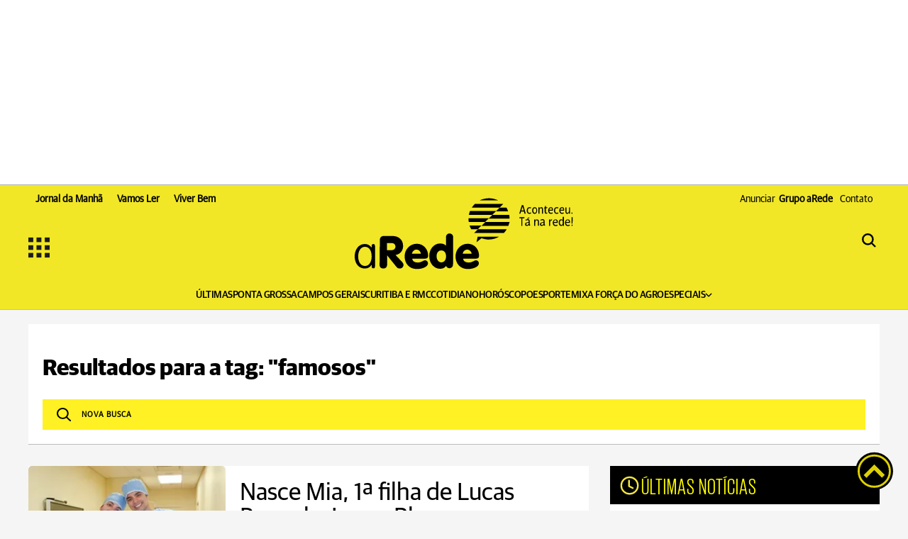

--- FILE ---
content_type: text/html; charset=utf-8
request_url: https://arede.info/tags/famosos?d=1
body_size: 16912
content:

<!-- isMobile: False -->



  
  
    <!-- Desktop -->
    <!DOCTYPE html>
<html lang="pt-BR">

<head>
  <meta charset="UTF-8">
  <meta http-equiv="X-UA-Compatible" content="IE=edge">
  <meta name="viewport" content="width=device-width, initial-scale=1.0">
  <script>
        function checkWidth(){var n=new URL(location),t;n.searchParams.get("auto-redirect")!="false"&&n.searchParams.get("auto-redirect")!="0"&&(n.protocol!="https:"&&(n.protocol="https:"),t=navigator.userAgent.match(/(?:phone|windows\s+phone|ipod|blackberry|(?:android|bb\d+|meego|silk|googlebot) .+? mobile|palm|windows\s+ce|opera\ mini|avantgo|mobilesafari|docomo|KAIOS)/i)!=null||navigator.userAgent.match(/(?:ipad|playbook|(?:android|bb\d+|meego|silk)(?! .+? mobile))/i)!=null,t?n.searchParams.delete("d",1):n.searchParams.set("d",1),n.href!=location.href&&(location.href=n.href))}checkWidth()
    </script>
  

<!-- Facebook Pixel Code -->
<script>
!function(f,b,e,v,n,t,s)
{if(f.fbq)return;n=f.fbq=function(){n.callMethod?
n.callMethod.apply(n,arguments):n.queue.push(arguments)};
if(!f._fbq)f._fbq=n;n.push=n;n.loaded=!0;n.version='2.0';
n.queue=[];t=b.createElement(e);t.defer=!0;
t.src=v;s=b.getElementsByTagName(e)[0];
s.parentNode.insertBefore(t,s)}(window,document,'script',
'https://connect.facebook.net/en_US/fbevents.js');
 fbq('init', '768632441420031'); 
fbq('track', 'PageView');
</script>
<noscript>
 <img height="1" width="1" 
src="https://www.facebook.com/tr?id=768632441420031&ev=PageView
&noscript=1"/>
</noscript>
<!-- End Facebook Pixel Code -->

<!-- General Meta Tags-->


<!-- basic metas -->
<meta http-equiv="X-UA-Compatible" content="IE=edge" />
<meta name="HandheldFriendly" content="true"/>
<meta name="MobileOptimized" content="width"/>
<meta name="viewport" content="width=device-width, initial-scale=1.0" />
<meta name="author" content="aRede" />
<meta name="copyright" content="aRede" />
<meta name="Publisher" content="https://arede.info" />
<meta name="Distribution" content="Global">
<meta name="generator" content="Mundiware Elite CS" />
<meta charset="UTF-8">
<!-- Favicons -->
<link type="image/x-icon" rel="shortcut icon" href="/themes/default/favicon.png" />
<link rel="apple-touch-icon" href="/themes/default/favicon.png" />
<link rel="icon" type="image/x-icon" href="/themes/default/favicon.png" />

<!-- Verifications -->
<meta property="Robots" content="index, follow" />
<meta name="revisit-after" content="1 Day" />
<meta name="msvalidate.01" content="">
<meta name="google-site-verification" content="">
<meta property="fb:admins" content="" />
<meta property="fb:app_id" content="434215446778689" />
<meta property="fb:pages" content="252225491593402" />
<!-- NEWS -->
<link rel="alternate" type="application/rss+xml" title="" href="https://arede.info/rss">
<!--Prefetch-->
<link rel="dns-prefetch" href="//www.google-analytics.com">
<link rel="dns-prefetch" href="//www.googletagservices.com">
<link rel="dns-prefetch" href="//googleadservices.com">
<link rel="dns-prefetch" href="//connect.facebook.net">
<link rel="dns-prefetch" href="//cdn.ampproject.org">
<link rel="dns-prefetch" href="//fonts.gstatic.com">
<link rel="preconnect" href="//fonts.gstatic.com">
<link rel="dns-prefetch" href="//www.googletagmanager.com">
<link rel="preconnect" href="//www.googletagmanager.com">
<link rel="preconnect" href="//cdn.ampproject.org">




<!-- Google tag (gtag.js) - Google Analytics Geral -->
<script defer src="https://www.googletagmanager.com/gtag/js?id=G-ERRS10WEKC"></script>
<script>
  window.dataLayer = window.dataLayer || [];
  function gtag(){dataLayer.push(arguments);}
  gtag('js', new Date());

  gtag('config', 'G-ERRS10WEKC');
</script>



<!-- OneSignal Script -->

<script src="https://cdn.onesignal.com/sdks/OneSignalSDK.js" defer></script>
<script>
   var OneSignal = window.OneSignal || [];
    var initConfig = {
        appId: "45c06dba-15fa-4429-84de-b0a214ac60c6",
    };
    OneSignal.push(function () {
        OneSignal.SERVICE_WORKER_PARAM = { scope: '/themes/default/assets/js/oneSignal/' };
        OneSignal.SERVICE_WORKER_PATH = 'themes/default/assets/js/oneSignal/OneSignalSDKWorker.js';
        OneSignal.SERVICE_WORKER_UPDATER_PATH = 'themes/default/assets/js/oneSignal/OneSignalSDKWorker.js';
        OneSignal.init(initConfig);
    });
</script>

<!-- Anúncio da empresa Clevert - bet365 

<script data-cfasync="false" type="text/javascript" id="clever-core">
      /* <![CDATA[ */
        (function (document, window) {
          var a, c = document.createElement("script"), f = window.frameElement;

          c.id = "CleverCoreLoader50994";
          c.src = "//scripts.cleverwebserver.com/e59c62a0e3bb247c17c1b7cccb82dc02.js";          
          c.async = !0;
          c.type = "text/javascript";
          c.setAttribute("data-target", window.name || (f && f.getAttribute("id")));
          c.setAttribute("data-callback", "put-your-callback-macro-here");

          try {
              a = parent.document.getElementsByTagName("script")[0] || document.getElementsByTagName("script")[0];
          } catch (e) {
              a = !1;
          }

          a || (a = document.getElementsByTagName("head")[0] || document.getElementsByTagName("body")[0]);
          a.parentNode.insertBefore(c, a);
          })(document, window);
          /* ]]> */
</script>     -->

  <script type="text/javascript">
      (function(c,l,a,r,i,t,y){
          c[a]=c[a]||function(){(c[a].q=c[a].q||[]).push(arguments)};
          t=l.createElement(r);t.async=1;t.src="https://www.clarity.ms/tag/"+i;
          y=l.getElementsByTagName(r)[0];y.parentNode.insertBefore(t,y);
      })(window, document, "clarity", "script", "qigzbm0pp8");
  </script>
  


<meta name="description" content="Fique por dentro de tudo que acontece nos campos gerais."/>
<!-- Twitter Meta Tags-->
<meta property="twitter:account_id" content="" />
<meta property="twitter:card" content="summary" />
<meta property="twitter:site" content="@aredeinfo" />
<meta property="twitter:creator" content="@aredeinfo" />
<meta property="twitter:title" content="aRede" />
<meta property="twitter:description" content="" />
<meta property="twitter:image" content="https://arede.info/themes/default/assets/img/logoRodape-2.png" />
<!-- Opengraph Tags-->
<meta property="og:title" content="aRede" />
<meta property="og:description" content="Fique por dentro de tudo que acontece nos campos gerais."/>
<meta property="og:url" content="https://arede.info/tags/famosos" />
<meta property="og:site_name" content="A Rede" />
<meta property="og:type" content="website">
<meta property="og:locale" content="pt_BR">
<meta property="og:image" content="https://arede.info/themes/default/assets/img/logoRodape-2.png" />

<link rel="shortlink" href="https://arede.info/tags/famosos" />
<link rel="canonical" href="https://arede.info/tags/famosos" />
<link rel="alternate" href="https://arede.info/tags/famosos" />

<!-- Shema.org -->
<script type="application/ld+json">
  {"@context":"https://schema.org","@type":"WebSite","name":"aRede","url":"https://arede.info/tags/famosos","potentialAction":{"@type":"SearchAction","target":"https://arede.info/tags/famosos?q={search_term_string}","query-input":"required name=search_term_string"},"publisher":{"@type":"Organization","name":"aRede","logo":"https://arede.info/themes/default/assets/img/logoRodape-2.png\"","url":"https://arede.info/tags/famosos"}}
</script>

<script data-cfasync="false" type="text/javascript">
    var w = window.top, d = w.document, s = d.createElement("script"), h = d.head ||
    d.getElementsByTagName("head")[0];
    s.src = "https://tags.denakop.com/10883/arede.info.js";
    s.type = "text/javascript";
    s.async = true;
    s.setAttribute("data-cfasync", "false");
    h.appendChild(s);
</script>

  <!-- Facebook Pixel Code -->
<script>
!function(f,b,e,v,n,t,s)
{if(f.fbq)return;n=f.fbq=function(){n.callMethod?
n.callMethod.apply(n,arguments):n.queue.push(arguments)};
if(!f._fbq)f._fbq=n;n.push=n;n.loaded=!0;n.version='2.0';
n.queue=[];t=b.createElement(e);t.defer=!0;
t.src=v;s=b.getElementsByTagName(e)[0];
s.parentNode.insertBefore(t,s)}(window,document,'script',
'https://connect.facebook.net/en_US/fbevents.js');
 fbq('init', '768632441420031'); 
fbq('track', 'PageView');
</script>
<noscript>
 <img height="1" width="1" 
src="https://www.facebook.com/tr?id=768632441420031&ev=PageView
&noscript=1"/>
</noscript>
<!-- End Facebook Pixel Code -->

<!-- General Meta Tags-->


<!-- basic metas -->
<meta http-equiv="X-UA-Compatible" content="IE=edge" />
<meta name="HandheldFriendly" content="true"/>
<meta name="MobileOptimized" content="width"/>
<meta name="viewport" content="width=device-width, initial-scale=1.0" />
<meta name="author" content="aRede" />
<meta name="copyright" content="aRede" />
<meta name="Publisher" content="https://arede.info" />
<meta name="Distribution" content="Global">
<meta name="generator" content="Mundiware Elite CS" />
<meta charset="UTF-8">
<!-- Favicons -->
<link type="image/x-icon" rel="shortcut icon" href="/themes/default/favicon.png" />
<link rel="apple-touch-icon" href="/themes/default/favicon.png" />
<link rel="icon" type="image/x-icon" href="/themes/default/favicon.png" />

<!-- Verifications -->
<meta property="Robots" content="index, follow" />
<meta name="revisit-after" content="1 Day" />
<meta name="msvalidate.01" content="">
<meta name="google-site-verification" content="">
<meta property="fb:admins" content="" />
<meta property="fb:app_id" content="434215446778689" />
<meta property="fb:pages" content="252225491593402" />
<!-- NEWS -->
<link rel="alternate" type="application/rss+xml" title="" href="https://arede.info/rss">
<!--Prefetch-->
<link rel="dns-prefetch" href="//www.google-analytics.com">
<link rel="dns-prefetch" href="//www.googletagservices.com">
<link rel="dns-prefetch" href="//googleadservices.com">
<link rel="dns-prefetch" href="//connect.facebook.net">
<link rel="dns-prefetch" href="//cdn.ampproject.org">
<link rel="dns-prefetch" href="//fonts.gstatic.com">
<link rel="preconnect" href="//fonts.gstatic.com">
<link rel="dns-prefetch" href="//www.googletagmanager.com">
<link rel="preconnect" href="//www.googletagmanager.com">
<link rel="preconnect" href="//cdn.ampproject.org">




<!-- Google tag (gtag.js) - Google Analytics Geral -->
<script defer src="https://www.googletagmanager.com/gtag/js?id=G-ERRS10WEKC"></script>
<script>
  window.dataLayer = window.dataLayer || [];
  function gtag(){dataLayer.push(arguments);}
  gtag('js', new Date());

  gtag('config', 'G-ERRS10WEKC');
</script>



<!-- OneSignal Script -->

<script src="https://cdn.onesignal.com/sdks/OneSignalSDK.js" defer></script>
<script>
   var OneSignal = window.OneSignal || [];
    var initConfig = {
        appId: "45c06dba-15fa-4429-84de-b0a214ac60c6",
    };
    OneSignal.push(function () {
        OneSignal.SERVICE_WORKER_PARAM = { scope: '/themes/default/assets/js/oneSignal/' };
        OneSignal.SERVICE_WORKER_PATH = 'themes/default/assets/js/oneSignal/OneSignalSDKWorker.js';
        OneSignal.SERVICE_WORKER_UPDATER_PATH = 'themes/default/assets/js/oneSignal/OneSignalSDKWorker.js';
        OneSignal.init(initConfig);
    });
</script>

<!-- Anúncio da empresa Clevert - bet365 

<script data-cfasync="false" type="text/javascript" id="clever-core">
      /* <![CDATA[ */
        (function (document, window) {
          var a, c = document.createElement("script"), f = window.frameElement;

          c.id = "CleverCoreLoader50994";
          c.src = "//scripts.cleverwebserver.com/e59c62a0e3bb247c17c1b7cccb82dc02.js";          
          c.async = !0;
          c.type = "text/javascript";
          c.setAttribute("data-target", window.name || (f && f.getAttribute("id")));
          c.setAttribute("data-callback", "put-your-callback-macro-here");

          try {
              a = parent.document.getElementsByTagName("script")[0] || document.getElementsByTagName("script")[0];
          } catch (e) {
              a = !1;
          }

          a || (a = document.getElementsByTagName("head")[0] || document.getElementsByTagName("body")[0]);
          a.parentNode.insertBefore(c, a);
          })(document, window);
          /* ]]> */
</script>     -->

  <script type='text/javascript'>
    var googletag = googletag || {};
    googletag.cmd = googletag.cmd || [];
    (function () {
        var gads = document.createElement('script');
        gads.async = true;
        gads.type = 'text/javascript';
        var useSSL = 'https:' == document.location.protocol;
        gads.src = (useSSL ? 'https:' : 'http:') + '//www.googletagservices.com/tag/js/gpt.js';
        var node = document.getElementsByTagName('script')[0];
        node.parentNode.insertBefore(gads, node);
    })();
</script> 

<script async src="https://securepubads.g.doubleclick.net/tag/js/gpt.js"></script>
    <script type='text/javascript'>
        googletag.cmd.push(function () {
            googletag.pubads().enableAsyncRendering();
            //Desktop Categoria
            googletag.defineSlot('/70803702/aRede_Category_1200x250_01_TOP', [[970, 250], [1200, 250], [950, 250]], 'div-gpt-ad-1664202749674-0').addService(googletag.pubads());
            googletag.defineSlot('/70803702/aRede_Category_1200x250_02', [[1200, 250], [950, 250], [970, 250]], 'div-gpt-ad-1664202696656-0').addService(googletag.pubads());
            googletag.defineSlot('/70803702/aRede_Category_1200x250_03', [[1200, 250], [950, 250], [970, 250]], 'div-gpt-ad-1664202801181-0').addService(googletag.pubads());
            googletag.defineSlot('/70803702/aRede_Category_300x250_01', [300, 250], 'div-gpt-ad-1664202856303-0').addService(googletag.pubads());
            googletag.defineSlot('/70803702/aRede_Category_300x250_02', [300, 250], 'div-gpt-ad-1664202898994-0').addService(googletag.pubads());
            googletag.defineSlot('/70803702/aRede_Category_300x250_03', [300, 250], 'div-gpt-ad-1664202947805-0').addService(googletag.pubads());
            googletag.defineSlot('/70803702/aRede_Category_300x600_01', [300, 600], 'div-gpt-ad-1666883696085-0').addService(googletag.pubads());
            googletag.defineSlot('/70803702/Envelopamento_left', [180, 1030], 'div-gpt-ad-1752600751397-0').addService(googletag.pubads());

            //Desktop home
            googletag.defineSlot('/70803702/aRede_Home_1200x250_01_TOP', [[970, 250], [1200, 250], [950, 250]], 'div-gpt-ad-1666710064400-0').addService(googletag.pubads());

            googletag.enableServices();
        });
    </script> 


<script>
    window.googletag = window.googletag || {cmd: []};
    googletag.cmd.push(function() {
        googletag.pubads().enableSingleRequest();
        googletag.enableServices();
    });
</script>
  <title>
    Famosos -  aRede
  </title>
  <link rel='stylesheet' href='/themes/default/assets/css/sbundle_0b4e040e5525b4d0f07e3d662189a77a.css?t=1769624822' type='text/css' media='all' />
  

<script>
	const u = new URL(location.href);
	u.search = '';
	u.hash = '';

	u.pathname = "/ajax";
    const AJAXPATH = u.href;
	u.pathname = "/";
    const BASEPATH = u.href;
	const isDesktop = parseInt(new URL(location).searchParams.get('d')) == 1;
</script>

</head>


<body data-tag-id="17061">
  <!-- Google Tag Manager (noscript) -->
<noscript><iframe src="https://www.googletagmanager.com/ns.html?id=GTM-MW8ZK85"
height="0" width="0" style="display:none;visibility:hidden"></iframe></noscript>
<!-- End Google Tag Manager (noscript) -->  
 <!-- Begin comScore Tag -->
 <script>
  var _comscore = _comscore || [];
  _comscore.push({ c1: "2", c2: "38408883" });
  (function() {
  var s = document.createElement("script"), el = document.getElementsByTagName("script")[0]; s.defer = true;
  s.src = "https://sb.scorecardresearch.com/cs/38408883/beacon.js";
  el.parentNode.insertBefore(s, el);
  })();
</script>
<noscript>
  <img src="https://sb.scorecardresearch.com/p?c1=2&amp;c2=38408883&amp;cv=3.6.0&amp;cj=1">
</noscript>
<!-- End comScore Tag -->

<header class="header-site">
    
  <!-- <section id="header-desktop" class="d-none d-xl-block">
        <div class="d-flex justify-content-between">
            <div class="d-flex p-0">
                <a href="https://t2m.io/Swu2OTJ" class="align-self-end" target="_blank" rel="noopener">
                    <img loading="lazy" src="/themes/default/assets/img/serradomar_top.jpg" class="img-fluid-top">
                </a>
            </div>                
        </div>
    </section>

    <div class="banners-ad d-none d-xl-block">
        <div class="banner-left img-fluid-left">
            -- <a href="https://t2m.io/Swu2OTJ" target="_blank" rel="noopener">
                 <img loading="lazy" src="/themes/default/assets/img/serradomar-left.jpg" class="img-fluid-left">
            </a> --
-- /70803702/Envelopamento_left --
                <div id='div-gpt-ad-1752600751397-0' style='min-width: 180px; min-height: 1030px;'>
                <script>
                    googletag.cmd.push(function() { googletag.display('div-gpt-ad-1752600751397-0'); });
                </script>
                </div>            
        </div>
        <div class="banner-right" style=" position: fixed; margin-left: 1654px;">
            <a href="https://t2m.io/Swu2OTJ" target="_blank" rel="noopener">
                <img loading="lazy" src="/themes/default/assets/img/serradomar-right.jpg" class="img-fluid-right">
            </a>
        </div>
    </div>

    	<div class="animated-bird d-none d-lg-block" style="position: fixed; bottom: -12rem; left: -7rem; width: 1000px; z-index: 502;">
            <a href="https://t2m.io/Swu2OTJ" target="_blank" rel="noopener">
                <video
                src="/themes/default/assets/img/SETU_GRALHA_AZUL_ISOLADA.webm" width="1000" autoplay muted playsinline>
                </video>
            </a>
        </div> -->
    
    
        <div class="Anuncio-top">
            <!-- /70803702/aRede_Home_1200x250_01_TOP -->
            <div id='div-gpt-ad-1666710064400-0' style='min-width: 950px; min-height: 250px; text-align: center; padding-bottom: 20px;'>
            <script>
                googletag.cmd.push(function() { googletag.display('div-gpt-ad-1666710064400-0'); });
            </script>
            </div>
        </div>    

    
    
    <div class="header-top-wrapper">
        <div class="header-top-links">
            <div class="header-top-links-content">
                <a href="https://arede.info/jornaldamanha/" target="_blank"><b style="font-weight: bold;">Jornal da Manhã</b></a>
                <a href="/vamos ler" target="_blank"><b style="font-weight: bold;">Vamos Ler</b></a>
                <a href="/viver bem" target="_blank"><b style="font-weight: bold;">Viver Bem</b></a>
            </div>
            <div class="header-top-links-content">
                <a href="https://arede.info/contato-publicidade" target="_blank">Anunciar <span style="margin-left: 5px;font-weight: bold;">Grupo aRede</span></a>
                <a href="https://arede.info/contato" style="padding-left: 0;" target="_blank">Contato</a>

                <div class="header-mobile-top-search-mobile">
                    <a href="#busca-mobile">
                        <img loading="lazy" src="/themes/default/assets/img/svg/searchicon.svg" alt="searchicon"  style="width: 30px;">
                    </a>
                    
                    <div class="lightbox animate fadeInRight" id="busca-mobile">
                        <div class="mw-searchbox ">
                            <li class="mw-li-header mw-li-header-search-box animate fadeInRight">
                                <img loading="lazy" src="/themes/default/assets/img/svg/searchicon.svg" alt="searchicon" style="width: 30px;">
                                <input type="text" placeholder="BUSCAR" id="search-box" class="mw-input-search-box mw-top-tex" />
                                <img loading="lazy" src="/themes/default/assets/img/icons/loading-3.gif" style="height: 23px; display: none; position: absolute; right: 10px" class="loading" alt="carregando">
                                <!-- Fazer gatilho pra campo input expandir em um layer p/ não quebrar nada -->
                            </li>
                            <a href="#">X</a>
                        </div>
                    </div>
                </div>
            </div>
        </div>
        <div class="header-main">
            <input type="checkbox" id="check">
<label id="icone" for="check" style="display: flex; gap: 10px;align-items: center;">
    <img class="menuasideicon" style="width: 30px; height:30px;" src="/themes/default/assets/img/svg/menuicon.svg" alt="menuicon">
</label>

<div class="screen-menu">
  <div class="barra-lateral-menu">
    
   <section class="aside-section-menu">
       <div class="aside-section-menu-header">
        <label for="check" class="icon-close-menu">
         <img loading="lazy" src="/themes/default/assets/img/svg/closebutton.svg" style="width: 13px; height: 12px;"  alt="close">
        </label>
        <img loading="lazy" src="/themes/default/assets/img/svg/logoaside.svg" style="width: 190px; height: 89px;" alt="Logo">
        <div class="mw-share-buttons-aside">
            <a href="https://www.facebook.com/aredeinfo/" title="Facebook ARede" target="_blank" rel="noopener noreferrer">
            <img loading="lazy" src="/themes/default/assets/img/logo_f.svg" alt="facebook">
            </a>
            <a href="https://www.instagram.com/arede.info/" target="_blank" title="Instagram ARede" rel="noopener noreferrer">
            <img loading="lazy" src="/themes/default/assets/img/logo_i.svg" alt="instagram">
            </a>
            <a href="https://www.youtube.com/c/aRedeinfo_Aconteceu_ta_na_rede" target="_blank" title="Visite nosso canal no Youtube" rel="noopener noreferrer">
            <img loading="lazy" src="/themes/default/assets/img/logo_y.svg" alt="youtube">
            </a>
            <a href="https://twitter.com/aredeinfo" target="_blank" title="Twitter ARede" rel="noopener noreferrer">
            <img loading="lazy" src="/themes/default/assets/img/logo_t.svg" alt="twitter">
            </a>
      
            <a href="https://api.whatsapp.com/send?phone=5542991184382" target="_blank" title="Compartilhar no Whatsapp" class="mw-social-btn"  rel="nofollow, noopener, noindex" aria-label="Compartilhar no Whatsapp">
              <img loading="lazy" src="/themes/default/assets/img/logo_w.svg" alt="whatsapp">
            </a>
      
            <a href="mailto:?subject=ARede:&body=" title="Compartilhar no E-mail">
            <img loading="lazy" src="/themes/default/assets/img/logo_e.svg" alt="email">
            </a>
        </div>

        <div class="mw-whatsapp-share">
            <a href="https://api.whatsapp.com/send?phone=5542991184382" class="mw-whatsapp-share-box">
                <img loading="lazy" src="/themes/default/assets/img/logo_w.svg" alt="whatsapp">
                <h3>Jornalismo</h3>
            </a>
            <a href="https://api.whatsapp.com/send?phone=554291240530" class="mw-whatsapp-share-box">
                <img loading="lazy" src="/themes/default/assets/img/logo_w.svg" alt="whatsapp">
                <h3>Comercial</h3>
            </a>
        </div>
       </div>

       <section class="aside-section-main">
          <ul>
            
            
              <li class="menuaside-li">
                <h3>EDITORIAS</h3>
                <ul class="menuaside-ul">
                  
                    
                    
                      <li>
                        <a href="/Ultimas">  
                          &#218;ltimas Not&#237;cias
                        </a>
                      </li>
                    
                  
                    
                    
                      <li>
                        <a href="/ponta-grossa">  
                          Ponta Grossa
                        </a>
                      </li>
                    
                  
                    
                    
                      <li>
                        <a href="/especial-grupo-arede">  
                          Especial Grupo aRede
                        </a>
                      </li>
                    
                  
                    
                    
                      <li>
                        <a href="/campos-gerais">  
                          Campos Gerais
                        </a>
                      </li>
                    
                  
                    
                    
                      <li>
                        <a href="/curitibaermc">  
                          Curitiba e RMC
                        </a>
                      </li>
                    
                  
                    
                    
                      <li>
                        <a href="/editorias/cotidiano">  
                          Cotidiano
                        </a>
                      </li>
                    
                  
                    
                    
                      <li>
                        <a href="/bom-dia-astral">  
                          Hor&#243;scopo
                        </a>
                      </li>
                    
                  
                    
                    
                      <li>
                        <a href="/esporte">  
                          Esportes
                        </a>
                      </li>
                    
                  
                    
                    
                      <li>
                        <a href="/mix">  
                          Mix
                        </a>
                      </li>
                    
                  
                    
                    
                      <li>
                        <a href="/a-forca-do-agro">  
                          A For&#231;a do Agro
                        </a>
                      </li>
                    
                  
                    
                    
                      <li>
                        <a href="/empregos">  
                          Empregos e Concursos
                        </a>
                      </li>
                    
                  
                    
                    
                      <li>
                        <a href="/viverbem">  
                          Viver Bem
                        </a>
                      </li>
                    
                  
                    
                    
                      <li>
                        <a href="/seu-direito">  
                          Seu Direito
                        </a>
                      </li>
                    
                  
                    
                      <li class="aside-list">
                        <div class="aside-submenu">
                          <a href="#empty">  
                            Especiais 
                          </a> 

                          <img loading="lazy" src="/themes/default/assets/img/icons/up-chevron.svg" style="transform: rotate(180deg) scale(1.5); filter: brightness(0);" alt="carregando">
                        </div>

                        <div class="aside-subsubmenu" style="display: none;">
                          
                            <a href="https://arede.info/a-forca-do-agro">  
                              - A For&#231;a do Agro
                            </a>
                          
                            <a href="/anuario-regional">  
                              - Anu&#225;rio Regional
                            </a>
                          
                            <a href="#empty">  
                              - Conselho da Comunidade
                            </a>
                          
                            <a href="/comesbebes">  
                              - Comes &amp; Bebes
                            </a>
                          
                            <a href="/especial-grupo-arede">  
                              - Especial Grupo aRede
                            </a>
                          
                            <a href="https://arede.info/painel-digital">  
                              - Painel Digital
                            </a>
                          
                            <a href="/pg-competitiva">  
                              - PG Competitiva
                            </a>
                          
                            <a href="/o-melhor-da-educacao">  
                              - O melhor da educa&#231;&#227;o
                            </a>
                          
                            <a href="/turismo-regional">  
                              - Turismo Regional
                            </a>
                          
                            <a href="https://arede.info/Webseries">  
                              - Webseries
                            </a>
                           
                        </div>
                      </li>
                    
                    
                  
                    
                    
                      <li>
                        <a href="/Vamos-Ler">  
                          Vamos Ler
                        </a>
                      </li>
                    
                  
                </ul>
              </li>
            
              <li class="menuaside-li">
                <h3>SE&#199;&#213;ES</h3>
                <ul class="menuaside-ul">
                  
                    
                    
                      <li>
                        <a href="/aredePlay">  
                          aRedePlay
                        </a>
                      </li>
                    
                  
                    
                    
                      <li>
                        <a href="/aredenews">  
                          aRedeNews
                        </a>
                      </li>
                    
                  
                    
                    
                      <li>
                        <a href="/webstories">  
                          Web Stories
                        </a>
                      </li>
                    
                  
                    
                    
                      <li>
                        <a href="/bom-dia-astral">  
                          Bom dia Astral
                        </a>
                      </li>
                    
                  
                    
                    
                      <li>
                        <a href="/previsao-do-tempo">  
                          Tempo
                        </a>
                      </li>
                    
                  
                    
                    
                      <li>
                        <a href="">  
                          Empregos
                        </a>
                      </li>
                    
                  
                    
                    
                      <li>
                        <a href="/publieditorial">  
                          Conte&#250;do de marca
                        </a>
                      </li>
                    
                  
                    
                    
                      <li>
                        <a href="/obituario">  
                          Obitu&#225;rio
                        </a>
                      </li>
                    
                  
                </ul>
              </li>
            
              <li class="menuaside-li">
                <h3>PROJETOS</h3>
                <ul class="menuaside-ul">
                  
                    
                    
                      <li>
                        <a href="/vamos-ler">  
                          Vamos Ler - Gera&#231;&#227;o Digital
                        </a>
                      </li>
                    
                  
                    
                    
                      <li>
                        <a href="/anuario-caminhos">  
                          Anu&#225;rio Caminhos dos Campos Gerais
                        </a>
                      </li>
                    
                  
                    
                    
                      <li>
                        <a href="/revista">  
                          Revista Ponta Grossa Competitiva
                        </a>
                      </li>
                    
                  
                    
                    
                      <li>
                        <a href="/o-melhor-da-educacao">  
                          Painel Digital &#39;O Melhor da Educa&#231;&#227;o&#39;
                        </a>
                      </li>
                    
                  
                    
                    
                      <li>
                        <a href="/anuario-direito">  
                          Anu&#225;rio do Direito
                        </a>
                      </li>
                    
                  
                    
                    
                      <li>
                        <a href="/cross-duathlon">  
                          Cross Duathlon Ponta Grossa
                        </a>
                      </li>
                    
                  
                </ul>
              </li>
            
              <li class="menuaside-li">
                <h3>PLATAFORMAS</h3>
                <ul class="menuaside-ul">
                  
                    
                    
                      <li>
                        <a href="https://arede.info/jornaldamanha">  
                          Jornal da Manh&#227;
                        </a>
                      </li>
                    
                  
                    
                    
                      <li>
                        <a href="/viver-bem">  
                          Viver Bem
                        </a>
                      </li>
                    
                  
                </ul>
              </li>
            
              <li class="menuaside-li">
                <h3>INSTITUCIONAL</h3>
                <ul class="menuaside-ul">
                  
                    
                    
                      <li>
                        <a href="/contato-publicidade">  
                          Anunciar Grupo aRede
                        </a>
                      </li>
                    
                  
                    
                    
                      <li>
                        <a href="/contato">  
                          Fale Conosco
                        </a>
                      </li>
                    
                  
                    
                    
                      <li>
                        <a href="/politica-de-privacidade">  
                          Pol&#237;tica de Privacidade
                        </a>
                      </li>
                    
                  
                </ul>
              </li>
            
          </ul>
       </section>
   </section>

  </div>

  <label for="check" class="bg-menu-lateral">
    <div class="bg-menu-lateral"></div>
  </label>
</div>

            <a href="/">
                <img loading="lazy" class="logo-header" src="/themes/default/assets/img/logoheader.svg" alt="logo">
                <img loading="lazy" class="logo-mobile" src="/themes/default/assets/img/logoheadermobile.svg" alt="logo">
            </a>
            
            
                <div class="header-mobile-top-search">
                    <div class="lightbox animate fadeInRight" id="busca">
                        
                    </div>
                    <div class="mw-searchbox animate fadeInRight" id="search-close">
                        <li class="mw-li-header mw-li-header-search-box animate fadeInRight">
                            <img loading="lazy" src="/themes/default/assets/img/icons/search-icon.svg" alt=""
                            class="mw-icon-generic mw-icon-header-search mw-search-button" />
                            <input type="text" placeholder="BUSCAR" id="search-box" class="mw-input-search-box mw-top-tex" />
                            <img loading="lazy" src="/themes/default/assets/img/icons/loading-3.gif" style="height: 23px; display: none; position: absolute; right: 10px" class="loading" alt="carregando">
                            <!-- Fazer gatilho pra campo input expandir em um layer p/ não quebrar nada -->
                        </li>
                        <a href="#" id="search-btn-close">X</a>
                    </div>
                    <a href="#busca" id="search-btn-open">
                        <img loading="lazy" src="/themes/default/assets/img/svg/searchicon.svg" alt="searchicon">
                    </a>
                </div>
            
        </div>
    </div>
    <div class="header-nav">
        <nav>
            <ul>
                
                <script>console.log("menuTopHeader MW_Portal_Util.Model.Menu.MenuInfo");</script>
                
                    
                    
                        <li class="mw-category-li category-li-pagina-inicial">
                            <a href="/Ultimas" class="mw-link-decoration">
                                &#218;LTIMAS
                            </a>
                          </li>
                    
                
                    
                    
                        <li class="mw-category-li category-li-pagina-inicial">
                            <a href="/ponta-grossa" class="mw-link-decoration">
                                PONTA GROSSA
                            </a>
                          </li>
                    
                
                    
                    
                        <li class="mw-category-li category-li-pagina-inicial">
                            <a href="/campos-gerais" class="mw-link-decoration">
                                CAMPOS GERAIS
                            </a>
                          </li>
                    
                
                    
                    
                        <li class="mw-category-li category-li-pagina-inicial">
                            <a href="/curitibaermc" class="mw-link-decoration">
                                CURITIBA E RMC
                            </a>
                          </li>
                    
                
                    
                    
                        <li class="mw-category-li category-li-pagina-inicial">
                            <a href="/editorias/cotidiano" class="mw-link-decoration">
                                COTIDIANO
                            </a>
                          </li>
                    
                
                    
                    
                        <li class="mw-category-li category-li-pagina-inicial">
                            <a href="/bom-dia-astral" class="mw-link-decoration">
                                HOR&#211;SCOPO
                            </a>
                          </li>
                    
                
                    
                    
                        <li class="mw-category-li category-li-pagina-inicial">
                            <a href="/esporte" class="mw-link-decoration">
                                ESPORTE
                            </a>
                          </li>
                    
                
                    
                    
                        <li class="mw-category-li category-li-pagina-inicial">
                            <a href="/mix" class="mw-link-decoration">
                                MIX
                            </a>
                          </li>
                    
                
                    
                    
                        <li class="mw-category-li category-li-pagina-inicial">
                            <a href="/a-forca-do-agro" class="mw-link-decoration">
                                A FOR&#199;A DO AGRO
                            </a>
                          </li>
                    
                
                    
                        <li class="mw-category-li mw-link-especial category-li-pagina-inicial">
                            <a href="#empty" class="mw-link-decoration" style="display: flex; gap: 5px; align-items: center;">
                                ESPECIAIS
                                <img loading="lazy" src="/themes/default/assets/img/icons/up-chevron.svg" style="transform: rotate(180deg) scale(1.5); filter: brightness(0);" alt="carregando">
                            </a>
                            <div class="mw-nav-submenu"> 
                                <a href="/a-forca-do-agro">A Força do Agro</a> 
                                <a href="/anuario-regional">Anuário Regional</a> 
                                <a href="/conselho-da-comunidade">Conselho da Comunidade</a>
                                <a href="/comesbebes">Comes & Bebes</a>
                                <a href="/especial-grupo-arede">Especial Grupo aRede</a>
                                <a href="/eleicoes">Eleições</a>                                 
                                <a href="/painel-digital">Painel Digital</a>
                                <a href="/PG Competitiva">PG Competitiva</a>
                                <a href="/o-melhor-da-educacao">O melhor da Educação</a>                                
                                <a href="/turismo-regional">Turismo Regional</a>
                                <a href="/webseries">Webséries</a> 

                            </div> 
                        </li>
                    
                    
                
            </ul>
        </nav>
    </div>
</header>

<script>
    let search = document.querySelector('#search-close');
    let btn = document.querySelector('#search-btn-close');
    let btnOpen = document.querySelector('#search-btn-open');

    btn.addEventListener("click", function(e){
            search.style.display = 'none';
            btnOpen.style.display = 'flex'
    })

    btnOpen.addEventListener("click", function(e){
            search.style.display = 'flex';
            btnOpen.style.display = 'none'
    })

</script>

<script>
window.addEventListener("load", () => {
  const bird = document.querySelector(".animated-bird");
  bird.classList.remove("d-none");

  setTimeout(() => {
    bird.remove();
  }, 5000);
});
</script>

  
  
  
  

  

  <main id="mw-page-container">
    <div class="search-header">
      <h1 class="mw-search-h1">Resultados para a tag: "famosos"</h1>
      <span class="search-box-menu-lateral">
        <img loading="lazy" src="/themes/default/assets/img/icons/search-icon.svg" alt="search"
          class="mw-icon-generic mw-icon-header-search mw-search-button" style="cursor: pointer;" />
        <input type="text" id="search-box" placeholder="NOVA BUSCA" class="mw-input-search-box search-menu-lateral" />
      </span>
    </div>

    <section class="search-container">
      <div class="search-results">
        
        <article class="chamadaMancheteLongaFoto">
              <a href="/mix/596569/nasce-mia-1-filha-de-lucas-rangel-e-lucas-bley" class="mw-link-decoration">
                  <figure>
                      
                      
                      <img loading="lazy" class="chamadaMancheteLongaFoto-img" src="https://cdn.arede.info/img/normal/590000/248x174/lucas-rangel-6_00596569_0_202510081913-t.webp?fallback=https%3A%2F%2Fcdn.arede.info%2Fimg%2Fnormal%2F590000%2Flucas-rangel-6_00596569_0_202510081913.webp%3Fxid%3D2180516&amp;xid=2180516"
                          alt=""
                          style="object-fit: cover;">
                  </figure>
              </a>
              <div class="mw-text-wrapper">
                  <a href="/mix/596569/nasce-mia-1-filha-de-lucas-rangel-e-lucas-bley" class="mw-link-decoration">
                      <h2>
                          Nasce Mia, 1&#170; filha de Lucas Rangel e Lucas Bley
                      </h2>
                  </a>
                  <a class="spancategorylink"
                      href="/mix?d=1">
                      <span class="spancategoryinfo"
                          style="color: #E58EC5 !important;">MIX</span>
                  </a>
              </div>
      </article>
    
        <article class="chamadaMancheteLongaFoto">
              <a href="/mix/594384/nasce-rocki-irish-mayers-primeira-filha-de-rihanna" class="mw-link-decoration">
                  <figure>
                      
                      
                      <img loading="lazy" class="chamadaMancheteLongaFoto-img" src="https://cdn.arede.info/img/normal/590000/248x174/Captura-de-tela-2025-09-24-192153_00594384_0_202509241924-t.webp?fallback=https%3A%2F%2Fcdn.arede.info%2Fimg%2Fnormal%2F590000%2FCaptura-de-tela-2025-09-24-192153_00594384_0_202509241924.png%3Fxid%3D2164560&amp;xid=2164560"
                          alt=""
                          style="object-fit: cover;">
                  </figure>
              </a>
              <div class="mw-text-wrapper">
                  <a href="/mix/594384/nasce-rocki-irish-mayers-primeira-filha-de-rihanna" class="mw-link-decoration">
                      <h2>
                          Nasce Rocki Irish Mayers, primeira filha de Rihanna
                      </h2>
                  </a>
                  <a class="spancategorylink"
                      href="/mix?d=1">
                      <span class="spancategoryinfo"
                          style="color: #E58EC5 !important;">MIX</span>
                  </a>
              </div>
      </article>
    
        <article class="chamadaMancheteLongaFoto">
              <a href="/mix/593859/morre-jp-mantovani-modelo-e-apresentador-aos-46-anos" class="mw-link-decoration">
                  <figure>
                      
                      
                      <img loading="lazy" class="chamadaMancheteLongaFoto-img" src="https://cdn.arede.info/img/normal/590000/248x174/jp-mantovani-record_00593859_0_202509210955-t.webp?fallback=https%3A%2F%2Fcdn.arede.info%2Fimg%2Fnormal%2F590000%2Fjp-mantovani-record_00593859_0_202509210955.jpg%3Fxid%3D2159976&amp;xid=2159976"
                          alt=""
                          style="object-fit: cover;">
                  </figure>
              </a>
              <div class="mw-text-wrapper">
                  <a href="/mix/593859/morre-jp-mantovani-modelo-e-apresentador-aos-46-anos" class="mw-link-decoration">
                      <h2>
                          Morre JP Mantovani, modelo e apresentador, aos 46 anos
                      </h2>
                  </a>
                  <a class="spancategorylink"
                      href="/mix?d=1">
                      <span class="spancategoryinfo"
                          style="color: #E58EC5 !important;">MIX</span>
                  </a>
              </div>
      </article>
    
        <article class="chamadaMancheteLongaFoto">
              <a href="/mix/593540/eduardo-moscovis-expoe-luta-contra-as-drogas-achei-que-ia-morrer" class="mw-link-decoration">
                  <figure>
                      
                      
                      <img loading="lazy" class="chamadaMancheteLongaFoto-img" src="https://cdn.arede.info/img/normal/590000/248x174/Captura-de-tela-2025-09-18-155733_00593540_0_202509181602-t.webp?fallback=https%3A%2F%2Fcdn.arede.info%2Fimg%2Fnormal%2F590000%2FCaptura-de-tela-2025-09-18-155733_00593540_0_202509181602.png%3Fxid%3D2157464&amp;xid=2157464"
                          alt=""
                          style="object-fit: cover;">
                  </figure>
              </a>
              <div class="mw-text-wrapper">
                  <a href="/mix/593540/eduardo-moscovis-expoe-luta-contra-as-drogas-achei-que-ia-morrer" class="mw-link-decoration">
                      <h2>
                          Eduardo Moscovis exp&#245;e luta contra as drogas: &#39;Achei que ia morrer&#39;
                      </h2>
                  </a>
                  <a class="spancategorylink"
                      href="/mix?d=1">
                      <span class="spancategoryinfo"
                          style="color: #E58EC5 !important;">MIX</span>
                  </a>
              </div>
      </article>
    
        <article class="chamadaMancheteLongaFoto">
              <a href="/mix/591692/bruna-biancardi-assusta-ao-mostrar-inchaco-no-rosto-e-explica-motivo" class="mw-link-decoration">
                  <figure>
                      
                      
                      <img loading="lazy" class="chamadaMancheteLongaFoto-img" src="https://cdn.arede.info/img/normal/590000/248x174/esposa-de-neymar-usou-mascara-em-evento-para-escon_00591692_0_202509060951-t.webp?fallback=https%3A%2F%2Fcdn.arede.info%2Fimg%2Fnormal%2F590000%2Fesposa-de-neymar-usou-mascara-em-evento-para-escon_00591692_0_202509060951.webp%3Fxid%3D2144254&amp;xid=2144254"
                          alt=""
                          style="object-fit: cover;">
                  </figure>
              </a>
              <div class="mw-text-wrapper">
                  <a href="/mix/591692/bruna-biancardi-assusta-ao-mostrar-inchaco-no-rosto-e-explica-motivo" class="mw-link-decoration">
                      <h2>
                          Bruna Biancardi assusta ao mostrar incha&#231;o no rosto e explica motivo
                      </h2>
                  </a>
                  <a class="spancategorylink"
                      href="/mix?d=1">
                      <span class="spancategoryinfo"
                          style="color: #E58EC5 !important;">MIX</span>
                  </a>
              </div>
      </article>
    
        <article class="chamadaMancheteLongaFoto">
              <a href="/mix/583813/nasce-bernardo-filho-da-humorista-dani-calabresa-veja-as-fotos" class="mw-link-decoration">
                  <figure>
                      
                      
                      <img loading="lazy" class="chamadaMancheteLongaFoto-img" src="https://cdn.arede.info/img/normal/580000/248x174/Captura-de-tela-2025-07-17-163721_00583813_0_202507171640-t.webp?fallback=https%3A%2F%2Fcdn.arede.info%2Fimg%2Fnormal%2F580000%2FCaptura-de-tela-2025-07-17-163721_00583813_0_202507171640.png%3Fxid%3D2096463&amp;xid=2096463"
                          alt=""
                          style="object-fit: cover;">
                  </figure>
              </a>
              <div class="mw-text-wrapper">
                  <a href="/mix/583813/nasce-bernardo-filho-da-humorista-dani-calabresa-veja-as-fotos" class="mw-link-decoration">
                      <h2>
                          Nasce Bernardo, filho da humorista Dani Calabresa; veja as fotos
                      </h2>
                  </a>
                  <a class="spancategorylink"
                      href="/mix?d=1">
                      <span class="spancategoryinfo"
                          style="color: #E58EC5 !important;">MIX</span>
                  </a>
              </div>
      </article>
    
        <article class="chamadaMancheteLongaFoto">
              <a href="/bom-dia-astral/581605/famosos-de-cancer-que-representam-a-vibe-do-signo" class="mw-link-decoration">
                  <figure>
                      
                      
                      <img loading="lazy" class="chamadaMancheteLongaFoto-img" src="https://cdn.arede.info/img/normal/580000/248x174/famosos-de-cancer-1024x576_00581605_0_202507031540-t.webp?fallback=https%3A%2F%2Fcdn.arede.info%2Fimg%2Fnormal%2F580000%2Ffamosos-de-cancer-1024x576_00581605_0_202507031540.jpg%3Fxid%3D2084430&amp;xid=2084430"
                          alt=""
                          style="object-fit: cover;">
                  </figure>
              </a>
              <div class="mw-text-wrapper">
                  <a href="/bom-dia-astral/581605/famosos-de-cancer-que-representam-a-vibe-do-signo" class="mw-link-decoration">
                      <h2>
                          Famosos de C&#226;ncer que representam a vibe do signo
                      </h2>
                  </a>
                  <a class="spancategorylink"
                      href="/bom-dia-astral?d=1">
                      <span class="spancategoryinfo"
                          style="color: #008A71 !important;">BOM DIA ASTRAL</span>
                  </a>
              </div>
      </article>
    
        <article class="chamadaMancheteLongaFoto">
              <a href="/mix/580849/fernanda-lima-surpreende-ao-revelar-que-filhos-nao-se-acham-bonitos" class="mw-link-decoration">
                  <figure>
                      
                      
                      <img loading="lazy" class="chamadaMancheteLongaFoto-img" src="https://cdn.arede.info/img/normal/580000/248x174/Fernanda-Lima-Ciumes-Rodrigo-Hilbert-2_00580849_0_202506281224-t.webp?fallback=https%3A%2F%2Fcdn.arede.info%2Fimg%2Fnormal%2F580000%2FFernanda-Lima-Ciumes-Rodrigo-Hilbert-2_00580849_0_202506281224.jpg%3Fxid%3D2080311&amp;xid=2080311"
                          alt=""
                          style="object-fit: cover;">
                  </figure>
              </a>
              <div class="mw-text-wrapper">
                  <a href="/mix/580849/fernanda-lima-surpreende-ao-revelar-que-filhos-nao-se-acham-bonitos" class="mw-link-decoration">
                      <h2>
                          Fernanda Lima surpreende ao revelar que filhos n&#227;o se acham bonitos
                      </h2>
                  </a>
                  <a class="spancategorylink"
                      href="/mix?d=1">
                      <span class="spancategoryinfo"
                          style="color: #E58EC5 !important;">MIX</span>
                  </a>
              </div>
      </article>
    
        <article class="chamadaMancheteLongaFoto">
              <a href="/mix/577217/luan-pereira-anuncia-fim-do-noivado-e-ex-noiva-revela-motivo-entenda" class="mw-link-decoration">
                  <figure>
                      
                      
                      <img loading="lazy" class="chamadaMancheteLongaFoto-img" src="https://cdn.arede.info/img/normal/570000/248x174/0637254001749143423_00577217_0_202506051644-t.webp?fallback=https%3A%2F%2Fcdn.arede.info%2Fimg%2Fnormal%2F570000%2F0637254001749143423_00577217_0_202506051644.webp%3Fxid%3D2059105&amp;xid=2059105"
                          alt=""
                          style="object-fit: cover;">
                  </figure>
              </a>
              <div class="mw-text-wrapper">
                  <a href="/mix/577217/luan-pereira-anuncia-fim-do-noivado-e-ex-noiva-revela-motivo-entenda" class="mw-link-decoration">
                      <h2>
                          Luan Pereira anuncia fim do noivado e ex-noiva revela motivo; entenda
                      </h2>
                  </a>
                  <a class="spancategorylink"
                      href="/mix?d=1">
                      <span class="spancategoryinfo"
                          style="color: #E58EC5 !important;">MIX</span>
                  </a>
              </div>
      </article>
    
        <article class="chamadaMancheteLongaFoto">
              <a href="/mix/577029/influenciadora-e-ex-bbb-revela-que-tem-medo-de-ficar-pobre-de-novo" class="mw-link-decoration">
                  <figure>
                      
                      
                      <img loading="lazy" class="chamadaMancheteLongaFoto-img" src="https://cdn.arede.info/img/normal/570000/248x174/camilla-de-lucas-quem-e-biografia_00577029_0_202506041925-t.webp?fallback=https%3A%2F%2Fcdn.arede.info%2Fimg%2Fnormal%2F570000%2Fcamilla-de-lucas-quem-e-biografia_00577029_0_202506041925.jpg%3Fxid%3D2058081&amp;xid=2058081"
                          alt=""
                          style="object-fit: cover;">
                  </figure>
              </a>
              <div class="mw-text-wrapper">
                  <a href="/mix/577029/influenciadora-e-ex-bbb-revela-que-tem-medo-de-ficar-pobre-de-novo" class="mw-link-decoration">
                      <h2>
                          Influenciadora e ex-BBB revela que tem &#39;medo de ficar pobre de novo&#39;
                      </h2>
                  </a>
                  <a class="spancategorylink"
                      href="/mix?d=1">
                      <span class="spancategoryinfo"
                          style="color: #E58EC5 !important;">MIX</span>
                  </a>
              </div>
      </article>
    
        <article class="chamadaMancheteLongaFoto">
              <a href="/mix/573952/rafaella-santos-descobre-traicoes-e-termina-namoro-com-gabigol" class="mw-link-decoration">
                  <figure>
                      
                      
                      <img loading="lazy" class="chamadaMancheteLongaFoto-img" src="https://cdn.arede.info/img/normal/570000/248x174/screenshot-3-sopmp7g07n7a_00573952_0_202505171005-t.webp?fallback=https%3A%2F%2Fcdn.arede.info%2Fimg%2Fnormal%2F570000%2Fscreenshot-3-sopmp7g07n7a_00573952_0_202505171005.webp%3Fxid%3D2034245&amp;xid=2034245"
                          alt=""
                          style="object-fit: cover;">
                  </figure>
              </a>
              <div class="mw-text-wrapper">
                  <a href="/mix/573952/rafaella-santos-descobre-traicoes-e-termina-namoro-com-gabigol" class="mw-link-decoration">
                      <h2>
                          Rafaella Santos descobre trai&#231;&#245;es e termina namoro com Gabigol
                      </h2>
                  </a>
                  <a class="spancategorylink"
                      href="/mix?d=1">
                      <span class="spancategoryinfo"
                          style="color: #E58EC5 !important;">MIX</span>
                  </a>
              </div>
      </article>
    
        <article class="chamadaMancheteLongaFoto">
              <a href="/mix/570111/vitoria-strada-vai-parar-no-hospital-apos-festa-do-bbb-25" class="mw-link-decoration">
                  <figure>
                      
                      
                      <img loading="lazy" class="chamadaMancheteLongaFoto-img" src="https://cdn.arede.info/img/normal/570000/248x174/BBB-25-Vitoria-Strada-entra-em-desespero-apos-ser-_00570111_0_202504231938-t.webp?fallback=https%3A%2F%2Fcdn.arede.info%2Fimg%2Fnormal%2F570000%2FBBB-25-Vitoria-Strada-entra-em-desespero-apos-ser-_00570111_0_202504231938.webp%3Fxid%3D2009218&amp;xid=2009218"
                          alt=""
                          style="object-fit: cover;">
                  </figure>
              </a>
              <div class="mw-text-wrapper">
                  <a href="/mix/570111/vitoria-strada-vai-parar-no-hospital-apos-festa-do-bbb-25" class="mw-link-decoration">
                      <h2>
                          Vit&#243;ria Strada vai parar no hospital ap&#243;s festa do &#39;BBB 25&#39;
                      </h2>
                  </a>
                  <a class="spancategorylink"
                      href="/mix?d=1">
                      <span class="spancategoryinfo"
                          style="color: #E58EC5 !important;">MIX</span>
                  </a>
              </div>
      </article>
    
        <article class="chamadaMancheteLongaFoto">
              <a href="/mix/569697/amado-batista-tomou-plus-de-testosterona-para-lua-de-mel-com-esposa-51-anos-mais-nova" class="mw-link-decoration">
                  <figure>
                      
                      
                      <img loading="lazy" class="chamadaMancheteLongaFoto-img" src="https://cdn.arede.info/img/normal/560000/248x174/MULHER-AMADO-BATISTA_00569697_0_202504201628-t.webp?fallback=https%3A%2F%2Fcdn.arede.info%2Fimg%2Fnormal%2F560000%2FMULHER-AMADO-BATISTA_00569697_0_202504201628.jpg%3Fxid%3D2006886&amp;xid=2006886"
                          alt=""
                          style="object-fit: cover;">
                  </figure>
              </a>
              <div class="mw-text-wrapper">
                  <a href="/mix/569697/amado-batista-tomou-plus-de-testosterona-para-lua-de-mel-com-esposa-51-anos-mais-nova" class="mw-link-decoration">
                      <h2>
                          Amado Batista tomou ‘plus de testosterona’ para lua de mel com esposa 51 anos mais nova
                      </h2>
                  </a>
                  <a class="spancategorylink"
                      href="/mix?d=1">
                      <span class="spancategoryinfo"
                          style="color: #E58EC5 !important;">MIX</span>
                  </a>
              </div>
      </article>
    
        <article class="chamadaMancheteLongaFoto">
              <a href="/mix/566184/neymar-desmente-rumores-de-casamento-com-bruna-biancardi-em-2026" class="mw-link-decoration">
                  <figure>
                      
                      
                      <img loading="lazy" class="chamadaMancheteLongaFoto-img" src="https://cdn.arede.info/img/normal/560000/248x174/Captura-de-tela29-3-202510058wwwmetropolescom_00566184_0_202503291002-t.webp?fallback=https%3A%2F%2Fcdn.arede.info%2Fimg%2Fnormal%2F560000%2FCaptura-de-tela29-3-202510058wwwmetropolescom_00566184_0_202503291002.jpg%3Fxid%3D1985228&amp;xid=1985228"
                          alt=""
                          style="object-fit: cover;">
                  </figure>
              </a>
              <div class="mw-text-wrapper">
                  <a href="/mix/566184/neymar-desmente-rumores-de-casamento-com-bruna-biancardi-em-2026" class="mw-link-decoration">
                      <h2>
                          Neymar desmente rumores de casamento com Bruna Biancardi em 2026
                      </h2>
                  </a>
                  <a class="spancategorylink"
                      href="/mix?d=1">
                      <span class="spancategoryinfo"
                          style="color: #E58EC5 !important;">MIX</span>
                  </a>
              </div>
      </article>
    
        <article class="chamadaMancheteLongaFoto">
              <a href="/mix/564597/virginia-fonseca-desabafa-sobre-dieta-dos-ovos-enjoei" class="mw-link-decoration">
                  <figure>
                      
                      
                      <img loading="lazy" class="chamadaMancheteLongaFoto-img" src="https://cdn.arede.info/img/normal/560000/248x174/Captura-de-tela-2025-03-20-164446_00564597_0_202503201647-t.webp?fallback=https%3A%2F%2Fcdn.arede.info%2Fimg%2Fnormal%2F560000%2FCaptura-de-tela-2025-03-20-164446_00564597_0_202503201647.png%3Fxid%3D1975758&amp;xid=1975758"
                          alt=""
                          style="object-fit: cover;">
                  </figure>
              </a>
              <div class="mw-text-wrapper">
                  <a href="/mix/564597/virginia-fonseca-desabafa-sobre-dieta-dos-ovos-enjoei" class="mw-link-decoration">
                      <h2>
                          Virginia Fonseca desabafa sobre dieta dos ovos; &#39;Enjoei&#39;
                      </h2>
                  </a>
                  <a class="spancategorylink"
                      href="/mix?d=1">
                      <span class="spancategoryinfo"
                          style="color: #E58EC5 !important;">MIX</span>
                  </a>
              </div>
      </article>
    
        <article class="chamadaMancheteLongaFoto">
              <a href="/mix/563765/esposa-de-stenio-garcia-explica-que-ator-sabia-que-vivia-um-relacionamento-aberto-estava-brincando" class="mw-link-decoration">
                  <figure>
                      
                      
                      <img loading="lazy" class="chamadaMancheteLongaFoto-img" src="https://cdn.arede.info/img/normal/560000/248x174/stenio_00563765_0_202503151011-t.webp?fallback=https%3A%2F%2Fcdn.arede.info%2Fimg%2Fnormal%2F560000%2Fstenio_00563765_0_202503151011.png%3Fxid%3D1971171&amp;xid=1971171"
                          alt=""
                          style="object-fit: cover;">
                  </figure>
              </a>
              <div class="mw-text-wrapper">
                  <a href="/mix/563765/esposa-de-stenio-garcia-explica-que-ator-sabia-que-vivia-um-relacionamento-aberto-estava-brincando" class="mw-link-decoration">
                      <h2>
                          Esposa de St&#234;nio Garcia explica que ator sabia que vivia um relacionamento aberto: &#39;estava brincando&#39;
                      </h2>
                  </a>
                  <a class="spancategorylink"
                      href="/mix?d=1">
                      <span class="spancategoryinfo"
                          style="color: #E58EC5 !important;">MIX</span>
                  </a>
              </div>
      </article>
    
        <article class="chamadaMancheteLongaFoto">
              <a href="/mix/562537/saiba-o-que-significa-ser-demissexual-como-luciana-gimenez" class="mw-link-decoration">
                  <figure>
                      
                      
                      <img loading="lazy" class="chamadaMancheteLongaFoto-img" src="https://cdn.arede.info/img/normal/560000/248x174/Luciana-Gimenez_00562537_0_202503072146-t.webp?fallback=https%3A%2F%2Fcdn.arede.info%2Fimg%2Fnormal%2F560000%2FLuciana-Gimenez_00562537_0_202503072146.png%3Fxid%3D1963974&amp;xid=1963974"
                          alt=""
                          style="object-fit: cover;">
                  </figure>
              </a>
              <div class="mw-text-wrapper">
                  <a href="/mix/562537/saiba-o-que-significa-ser-demissexual-como-luciana-gimenez" class="mw-link-decoration">
                      <h2>
                          Saiba o que significa ser demissexual, como Luciana Gimenez
                      </h2>
                  </a>
                  <a class="spancategorylink"
                      href="/mix?d=1">
                      <span class="spancategoryinfo"
                          style="color: #E58EC5 !important;">MIX</span>
                  </a>
              </div>
      </article>
    
        <article class="chamadaMancheteLongaFoto">
              <a href="/mix/561745/jojo-todynho-e-atacada-na-web-apos-emagrecer-80-kg" class="mw-link-decoration">
                  <figure>
                      
                      
                      <img loading="lazy" class="chamadaMancheteLongaFoto-img" src="https://cdn.arede.info/img/normal/560000/248x174/Jojo-Todynho-em-outra-foto_00561745_0_202503011428-t.webp?fallback=https%3A%2F%2Fcdn.arede.info%2Fimg%2Fnormal%2F560000%2FJojo-Todynho-em-outra-foto_00561745_0_202503011428.png%3Fxid%3D1959340&amp;xid=1959340"
                          alt=""
                          style="object-fit: cover;">
                  </figure>
              </a>
              <div class="mw-text-wrapper">
                  <a href="/mix/561745/jojo-todynho-e-atacada-na-web-apos-emagrecer-80-kg" class="mw-link-decoration">
                      <h2>
                          Jojo Todynho &#233; atacada na web ap&#243;s emagrecer 80 kg
                      </h2>
                  </a>
                  <a class="spancategorylink"
                      href="/mix?d=1">
                      <span class="spancategoryinfo"
                          style="color: #E58EC5 !important;">MIX</span>
                  </a>
              </div>
      </article>
    
        <article class="chamadaMancheteLongaFoto">
              <a href="/mix/561135/atriz-de-gossip-girl-e-encontrada-morta-nos-eua" class="mw-link-decoration">
                  <figure>
                      
                      
                      <img loading="lazy" class="chamadaMancheteLongaFoto-img" src="https://cdn.arede.info/img/normal/560000/248x174/Michelle-Trachtenberg_00561135_0_202502261459-t.webp?fallback=https%3A%2F%2Fcdn.arede.info%2Fimg%2Fnormal%2F560000%2FMichelle-Trachtenberg_00561135_0_202502261459.png%3Fxid%3D1956272&amp;xid=1956272"
                          alt=""
                          style="object-fit: cover;">
                  </figure>
              </a>
              <div class="mw-text-wrapper">
                  <a href="/mix/561135/atriz-de-gossip-girl-e-encontrada-morta-nos-eua" class="mw-link-decoration">
                      <h2>
                          Atriz de Gossip Girl &#233; encontrada morta nos EUA
                      </h2>
                  </a>
                  <a class="spancategorylink"
                      href="/mix?d=1">
                      <span class="spancategoryinfo"
                          style="color: #E58EC5 !important;">MIX</span>
                  </a>
              </div>
      </article>
    
        <article class="chamadaMancheteLongaFoto">
              <a href="/mix/560609/motivo-de-termino-entre-bruna-marquezine-e-joao-guilherme-vem-a-tona" class="mw-link-decoration">
                  <figure>
                      
                      
                      <img loading="lazy" class="chamadaMancheteLongaFoto-img" src="https://cdn.arede.info/img/normal/560000/248x174/Bruna-Marquezine-e-Joao-Guilherme-divulgam-fotos-i_00560609_0_202502221710-t.webp?fallback=https%3A%2F%2Fcdn.arede.info%2Fimg%2Fnormal%2F560000%2FBruna-Marquezine-e-Joao-Guilherme-divulgam-fotos-i_00560609_0_202502221710.webp%3Fxid%3D1953933&amp;xid=1953933"
                          alt=""
                          style="object-fit: cover;">
                  </figure>
              </a>
              <div class="mw-text-wrapper">
                  <a href="/mix/560609/motivo-de-termino-entre-bruna-marquezine-e-joao-guilherme-vem-a-tona" class="mw-link-decoration">
                      <h2>
                          Motivo de t&#233;rmino entre Bruna Marquezine e Jo&#227;o Guilherme vem &#224; tona
                      </h2>
                  </a>
                  <a class="spancategorylink"
                      href="/mix?d=1">
                      <span class="spancategoryinfo"
                          style="color: #E58EC5 !important;">MIX</span>
                  </a>
              </div>
      </article>
    
        <article class="chamadaMancheteLongaFoto">
              <a href="/mix/560600/virginia-e-acusada-de-maltratar-ze-felipe-e-recebe-cobranca-na-web" class="mw-link-decoration">
                  <figure>
                      
                      
                      <img loading="lazy" class="chamadaMancheteLongaFoto-img" src="https://cdn.arede.info/img/normal/560000/248x174/Captura-de-tela22-2-202515916wwwmetropolescom_00560600_0_202502221512-t.webp?fallback=https%3A%2F%2Fcdn.arede.info%2Fimg%2Fnormal%2F560000%2FCaptura-de-tela22-2-202515916wwwmetropolescom_00560600_0_202502221512.jpg%3Fxid%3D1953903&amp;xid=1953903"
                          alt=""
                          style="object-fit: cover;">
                  </figure>
              </a>
              <div class="mw-text-wrapper">
                  <a href="/mix/560600/virginia-e-acusada-de-maltratar-ze-felipe-e-recebe-cobranca-na-web" class="mw-link-decoration">
                      <h2>
                          Virginia &#233; acusada de maltratar Z&#233; Felipe e recebe cobran&#231;a na web
                      </h2>
                  </a>
                  <a class="spancategorylink"
                      href="/mix?d=1">
                      <span class="spancategoryinfo"
                          style="color: #E58EC5 !important;">MIX</span>
                  </a>
              </div>
      </article>
    
        <article class="chamadaMancheteLongaFoto">
              <a href="/mix/560403/maiara-surpreende-com-novo-corte-de-cabelo-e-divide-opinioes" class="mw-link-decoration">
                  <figure>
                      
                      
                      <img loading="lazy" class="chamadaMancheteLongaFoto-img" src="https://cdn.arede.info/img/normal/560000/248x174/Captura-de-tela21-2-202510468wwwmetropolescom_00560403_0_202502211055-t.webp?fallback=https%3A%2F%2Fcdn.arede.info%2Fimg%2Fnormal%2F560000%2FCaptura-de-tela21-2-202510468wwwmetropolescom_00560403_0_202502211055.jpg%3Fxid%3D1952862&amp;xid=1952862"
                          alt=""
                          style="object-fit: cover;">
                  </figure>
              </a>
              <div class="mw-text-wrapper">
                  <a href="/mix/560403/maiara-surpreende-com-novo-corte-de-cabelo-e-divide-opinioes" class="mw-link-decoration">
                      <h2>
                          Maiara surpreende com novo corte de cabelo e divide opini&#245;es
                      </h2>
                  </a>
                  <a class="spancategorylink"
                      href="/mix?d=1">
                      <span class="spancategoryinfo"
                          style="color: #E58EC5 !important;">MIX</span>
                  </a>
              </div>
      </article>
    
        <article class="chamadaMancheteLongaFoto">
              <a href="/mix/560076/namoro-de-bruna-marquezine-e-joao-guilherme-termina-apos-polemicas" class="mw-link-decoration">
                  <figure>
                      
                      
                      <img loading="lazy" class="chamadaMancheteLongaFoto-img" src="https://cdn.arede.info/img/normal/560000/248x174/dfc36ff43c107bd9a2d7a4880d1f3c10_00560076_0_202502192137-t.webp?fallback=https%3A%2F%2Fcdn.arede.info%2Fimg%2Fnormal%2F560000%2Fdfc36ff43c107bd9a2d7a4880d1f3c10_00560076_0_202502192137.jpg%3Fxid%3D1951833&amp;xid=1951833"
                          alt=""
                          style="object-fit: cover;">
                  </figure>
              </a>
              <div class="mw-text-wrapper">
                  <a href="/mix/560076/namoro-de-bruna-marquezine-e-joao-guilherme-termina-apos-polemicas" class="mw-link-decoration">
                      <h2>
                          Namoro de Bruna Marquezine e Jo&#227;o Guilherme termina ap&#243;s pol&#234;micas
                      </h2>
                  </a>
                  <a class="spancategorylink"
                      href="/mix?d=1">
                      <span class="spancategoryinfo"
                          style="color: #E58EC5 !important;">MIX</span>
                  </a>
              </div>
      </article>
    
        <article class="chamadaMancheteLongaFoto">
              <a href="/mix/559008/saiba-o-motivo-do-termino-de-wanessa-camargo-e-dado-dolabella" class="mw-link-decoration">
                  <figure>
                      
                      
                      <img loading="lazy" class="chamadaMancheteLongaFoto-img" src="https://cdn.arede.info/img/normal/550000/248x174/Captura-de-tela13-2-202584137wwwmetropolescom_00559008_0_202502130843-t.webp?fallback=https%3A%2F%2Fcdn.arede.info%2Fimg%2Fnormal%2F550000%2FCaptura-de-tela13-2-202584137wwwmetropolescom_00559008_0_202502130843.jpg%3Fxid%3D1946292&amp;xid=1946292"
                          alt=""
                          style="object-fit: cover;">
                  </figure>
              </a>
              <div class="mw-text-wrapper">
                  <a href="/mix/559008/saiba-o-motivo-do-termino-de-wanessa-camargo-e-dado-dolabella" class="mw-link-decoration">
                      <h2>
                          Saiba o motivo do t&#233;rmino de Wanessa Camargo e Dado Dolabella
                      </h2>
                  </a>
                  <a class="spancategorylink"
                      href="/mix?d=1">
                      <span class="spancategoryinfo"
                          style="color: #E58EC5 !important;">MIX</span>
                  </a>
              </div>
      </article>
    
        <article class="chamadaMancheteLongaFoto">
              <a href="/mix/558775/jojo-todynho-e-pedida-em-namoro-no-dia-do-aniversario-saiba-por-quem" class="mw-link-decoration">
                  <figure>
                      
                      
                      <img loading="lazy" class="chamadaMancheteLongaFoto-img" src="https://cdn.arede.info/img/normal/550000/248x174/WhatsApp-Image-2025-02-11-at-155013_00558775_0_202502111553-t.webp?fallback=https%3A%2F%2Fcdn.arede.info%2Fimg%2Fnormal%2F550000%2FWhatsApp-Image-2025-02-11-at-155013_00558775_0_202502111553.jpg%3Fxid%3D1945150&amp;xid=1945150"
                          alt=""
                          style="object-fit: cover;">
                  </figure>
              </a>
              <div class="mw-text-wrapper">
                  <a href="/mix/558775/jojo-todynho-e-pedida-em-namoro-no-dia-do-aniversario-saiba-por-quem" class="mw-link-decoration">
                      <h2>
                          Jojo Todynho &#233; pedida em namoro no dia do anivers&#225;rio; saiba por quem
                      </h2>
                  </a>
                  <a class="spancategorylink"
                      href="/mix?d=1">
                      <span class="spancategoryinfo"
                          style="color: #E58EC5 !important;">MIX</span>
                  </a>
              </div>
      </article>
    
        <article class="chamadaMancheteLongaFoto">
              <a href="/mix/558182/adriane-galisteu-passa-por-cirurgia-de-emergencia-apos-internacao" class="mw-link-decoration">
                  <figure>
                      
                      
                      <img loading="lazy" class="chamadaMancheteLongaFoto-img" src="https://cdn.arede.info/img/normal/550000/248x174/Adriane-Galisteu-passa-por-cirurgia-de-emergencia-_00558182_0_202502071342-t.webp?fallback=https%3A%2F%2Fcdn.arede.info%2Fimg%2Fnormal%2F550000%2FAdriane-Galisteu-passa-por-cirurgia-de-emergencia-_00558182_0_202502071342.webp%3Fxid%3D1942721&amp;xid=1942721"
                          alt=""
                          style="object-fit: cover;">
                  </figure>
              </a>
              <div class="mw-text-wrapper">
                  <a href="/mix/558182/adriane-galisteu-passa-por-cirurgia-de-emergencia-apos-internacao" class="mw-link-decoration">
                      <h2>
                          Adriane Galisteu passa por cirurgia de emerg&#234;ncia ap&#243;s interna&#231;&#227;o
                      </h2>
                  </a>
                  <a class="spancategorylink"
                      href="/mix?d=1">
                      <span class="spancategoryinfo"
                          style="color: #E58EC5 !important;">MIX</span>
                  </a>
              </div>
      </article>
    
        <article class="chamadaMancheteLongaFoto">
              <a href="/mix/558043/ex-ator-da-globo-diz-como-passou-em-concurso-para-diplomata" class="mw-link-decoration">
                  <figure>
                      
                      
                      <img loading="lazy" class="chamadaMancheteLongaFoto-img" src="https://cdn.arede.info/img/normal/550000/248x174/Xqu0x4xY-Design-sem-nome-74_00558043_0_202502052312-t.webp?fallback=https%3A%2F%2Fcdn.arede.info%2Fimg%2Fnormal%2F550000%2FXqu0x4xY-Design-sem-nome-74_00558043_0_202502052312.png%3Fxid%3D1941527&amp;xid=1941527"
                          alt=""
                          style="object-fit: cover;">
                  </figure>
              </a>
              <div class="mw-text-wrapper">
                  <a href="/mix/558043/ex-ator-da-globo-diz-como-passou-em-concurso-para-diplomata" class="mw-link-decoration">
                      <h2>
                          Ex-ator da Globo diz como passou em concurso para diplomata
                      </h2>
                  </a>
                  <a class="spancategorylink"
                      href="/mix?d=1">
                      <span class="spancategoryinfo"
                          style="color: #E58EC5 !important;">MIX</span>
                  </a>
              </div>
      </article>
    
        <article class="chamadaMancheteLongaFoto">
              <a href="/cotidiano/555484/famosos-lamentam-morte-de-leo-batista-veja-repercussao" class="mw-link-decoration">
                  <figure>
                      
                      
                      <img loading="lazy" class="chamadaMancheteLongaFoto-img" src="https://cdn.arede.info/img/normal/550000/248x174/famosos-leo-batista_00555484_0_202501191723-t.webp?fallback=https%3A%2F%2Fcdn.arede.info%2Fimg%2Fnormal%2F550000%2Ffamosos-leo-batista_00555484_0_202501191723.webp%3Fxid%3D1931208&amp;xid=1931208"
                          alt=""
                          style="object-fit: cover;">
                  </figure>
              </a>
              <div class="mw-text-wrapper">
                  <a href="/cotidiano/555484/famosos-lamentam-morte-de-leo-batista-veja-repercussao" class="mw-link-decoration">
                      <h2>
                          Famosos lamentam morte de L&#233;o Batista; veja repercuss&#227;o
                      </h2>
                  </a>
                  <a class="spancategorylink"
                      href="/editorias/cotidiano?d=1">
                      <span class="spancategoryinfo"
                          style="color: #025A97 !important;">COTIDIANO</span>
                  </a>
              </div>
      </article>
    
        <article class="chamadaMancheteLongaFoto">
              <a href="/mix/554712/bbb-25-estreia-nesta-segunda-saiba-o-que-esperar" class="mw-link-decoration">
                  <figure>
                      
                      
                      <img loading="lazy" class="chamadaMancheteLongaFoto-img" src="https://cdn.arede.info/img/normal/550000/248x174/bbb25_00554712_0_202501131354-t.webp?fallback=https%3A%2F%2Fcdn.arede.info%2Fimg%2Fnormal%2F550000%2Fbbb25_00554712_0_202501131354.webp%3Fxid%3D1927188&amp;xid=1927188"
                          alt=""
                          style="object-fit: cover;">
                  </figure>
              </a>
              <div class="mw-text-wrapper">
                  <a href="/mix/554712/bbb-25-estreia-nesta-segunda-saiba-o-que-esperar" class="mw-link-decoration">
                      <h2>
                          BBB 25 estreia nesta segunda; saiba o que esperar
                      </h2>
                  </a>
                  <a class="spancategorylink"
                      href="/mix?d=1">
                      <span class="spancategoryinfo"
                          style="color: #E58EC5 !important;">MIX</span>
                  </a>
              </div>
      </article>
    
        <article class="chamadaMancheteLongaFoto">
              <a href="/mix/551599/brunna-e-ludmilla-fazem-cinco-anos-de-casadas-o-sim-mais-importante" class="mw-link-decoration">
                  <figure>
                      
                      
                      <img loading="lazy" class="chamadaMancheteLongaFoto-img" src="https://cdn.arede.info/img/normal/550000/248x174/Brunna-e-Ludmilla-1_00551599_0_202412162143-t.webp?fallback=https%3A%2F%2Fcdn.arede.info%2Fimg%2Fnormal%2F550000%2FBrunna-e-Ludmilla-1_00551599_0_202412162143.png%3Fxid%3D1913271&amp;xid=1913271"
                          alt=""
                          style="object-fit: cover;">
                  </figure>
              </a>
              <div class="mw-text-wrapper">
                  <a href="/mix/551599/brunna-e-ludmilla-fazem-cinco-anos-de-casadas-o-sim-mais-importante" class="mw-link-decoration">
                      <h2>
                          Brunna e Ludmilla fazem cinco anos de casadas: &#39;O sim mais importante&#39;
                      </h2>
                  </a>
                  <a class="spancategorylink"
                      href="/mix?d=1">
                      <span class="spancategoryinfo"
                          style="color: #E58EC5 !important;">MIX</span>
                  </a>
              </div>
      </article>
    
        <article class="chamadaMancheteLongaFoto">
              <a href="/cotidiano/533846/vidente-que-previu-queda-de-aviao-preve-morte-de-comunicador" class="mw-link-decoration">
                  <figure>
                      
                      
                      <img loading="lazy" class="chamadaMancheteLongaFoto-img" src="https://cdn.arede.info/img/normal/530000/248x174/chaline-grazik-sensitiva-1024x683_00533846_0_202408131528-t.webp?fallback=https%3A%2F%2Fcdn.arede.info%2Fimg%2Fnormal%2F530000%2Fchaline-grazik-sensitiva-1024x683_00533846_0_202408131528.jpg%3Fxid%3D1815602&amp;xid=1815602"
                          alt=""
                          style="object-fit: cover;">
                  </figure>
              </a>
              <div class="mw-text-wrapper">
                  <a href="/cotidiano/533846/vidente-que-previu-queda-de-aviao-preve-morte-de-comunicador" class="mw-link-decoration">
                      <h2>
                          Vidente que previu queda de avi&#227;o, prev&#234; morte de &#39;comunicador&#39;
                      </h2>
                  </a>
                  <a class="spancategorylink"
                      href="/editorias/cotidiano?d=1">
                      <span class="spancategoryinfo"
                          style="color: #025A97 !important;">COTIDIANO</span>
                  </a>
              </div>
      </article>
    
        <article class="chamadaMancheteLongaFoto">
              <a href="/cotidiano/529350/gravida-iza-anuncia-termino-com-yuri-lima-e-o-acusa-de-traicao" class="mw-link-decoration">
                  <figure>
                      
                      
                      <img loading="lazy" class="chamadaMancheteLongaFoto-img" src="https://cdn.arede.info/img/normal/520000/248x174/WhatsApp-Image-2024-07-10-at-203029_00529350_0_202407102034-t.webp?fallback=https%3A%2F%2Fcdn.arede.info%2Fimg%2Fnormal%2F520000%2FWhatsApp-Image-2024-07-10-at-203029_00529350_0_202407102034.jpg%3Fxid%3D1795139&amp;xid=1795139"
                          alt=""
                          style="object-fit: cover;">
                  </figure>
              </a>
              <div class="mw-text-wrapper">
                  <a href="/cotidiano/529350/gravida-iza-anuncia-termino-com-yuri-lima-e-o-acusa-de-traicao" class="mw-link-decoration">
                      <h2>
                          Gr&#225;vida, Iza anuncia t&#233;rmino com Yuri Lima e o acusa de trai&#231;&#227;o
                      </h2>
                  </a>
                  <a class="spancategorylink"
                      href="/editorias/cotidiano?d=1">
                      <span class="spancategoryinfo"
                          style="color: #025A97 !important;">COTIDIANO</span>
                  </a>
              </div>
      </article>
    
        <article class="chamadaMancheteLongaFoto">
              <a href="/ponta-grossa/520420/mp-denuncia-famoso-designer-por-crime-de-importunacao-em-pg" class="mw-link-decoration">
                  <figure>
                      
                      
                      <img loading="lazy" class="chamadaMancheteLongaFoto-img" src="https://cdn.arede.info/img/normal/520000/248x174/Delegacia-da-MulherPonta-Grossa-1_00520420_0_202405101818-t.webp?fallback=https%3A%2F%2Fcdn.arede.info%2Fimg%2Fnormal%2F520000%2FDelegacia-da-MulherPonta-Grossa-1_00520420_0_202405101818.jpg%3Fxid%3D1745775&amp;xid=1745775"
                          alt=""
                          style="object-fit: cover;">
                  </figure>
              </a>
              <div class="mw-text-wrapper">
                  <a href="/ponta-grossa/520420/mp-denuncia-famoso-designer-por-crime-de-importunacao-em-pg" class="mw-link-decoration">
                      <h2>
                          MP denuncia famoso designer por crime de importuna&#231;&#227;o em PG
                      </h2>
                  </a>
                  <a class="spancategorylink"
                      href="/ponta-grossa?d=1">
                      <span class="spancategoryinfo"
                          style="color: #D62503 !important;">PONTA GROSSA</span>
                  </a>
              </div>
      </article>
    
        <article class="chamadaMancheteLongaFoto">
              <a href="/mix/509573/fatima-bernardes-deixa-a-globo-apos-37-anos-de-trabalho" class="mw-link-decoration">
                  <figure>
                      
                      
                      <img loading="lazy" class="chamadaMancheteLongaFoto-img" src="https://cdn.arede.info/img/normal/500000/248x174/Fatima-Bernardes-1_00509573_0_202402262049-t.webp?fallback=https%3A%2F%2Fcdn.arede.info%2Fimg%2Fnormal%2F500000%2FFatima-Bernardes-1_00509573_0_202402262049.png%3Fxid%3D1680661&amp;xid=1680661"
                          alt=""
                          style="object-fit: cover;">
                  </figure>
              </a>
              <div class="mw-text-wrapper">
                  <a href="/mix/509573/fatima-bernardes-deixa-a-globo-apos-37-anos-de-trabalho" class="mw-link-decoration">
                      <h2>
                          F&#225;tima Bernardes deixa a Globo ap&#243;s 37 anos de trabalho
                      </h2>
                  </a>
                  <a class="spancategorylink"
                      href="/mix?d=1">
                      <span class="spancategoryinfo"
                          style="color: #E58EC5 !important;">MIX</span>
                  </a>
              </div>
      </article>
    
        <article class="chamadaMancheteLongaFoto">
              <a href="/cotidiano/503612/mamma-bruschetta-e-internada-em-uti-apos-dores-no-peito" class="mw-link-decoration">
                  <figure>
                      
                      
                      <img loading="lazy" class="chamadaMancheteLongaFoto-img" src="https://cdn.arede.info/img/normal/500000/248x174/1mammabruschetta-6726694_00503612_0_202401121659-t.webp?fallback=https%3A%2F%2Fcdn.arede.info%2Fimg%2Fnormal%2F500000%2F1mammabruschetta-6726694_00503612_0_202401121659.jpg%3Fxid%3D1653057&amp;xid=1653057"
                          alt=""
                          style="object-fit: cover;">
                  </figure>
              </a>
              <div class="mw-text-wrapper">
                  <a href="/cotidiano/503612/mamma-bruschetta-e-internada-em-uti-apos-dores-no-peito" class="mw-link-decoration">
                      <h2>
                          Mamma Bruschetta &#233; internada em UTI ap&#243;s dores no peito
                      </h2>
                  </a>
                  <a class="spancategorylink"
                      href="/editorias/cotidiano?d=1">
                      <span class="spancategoryinfo"
                          style="color: #025A97 !important;">COTIDIANO</span>
                  </a>
              </div>
      </article>
    
        <article class="chamadaMancheteLongaFoto">
              <a href="/mix/498568/luciana-gimenez-revela-ser-demissexual-e-nao-ter-relacoes-casuais" class="mw-link-decoration">
                  <figure>
                      
                      
                      <img loading="lazy" class="chamadaMancheteLongaFoto-img" src="https://cdn.arede.info/img/normal/490000/248x174/Luciana-Gimenez-1_00498568_0_202312031053-t.webp?fallback=https%3A%2F%2Fcdn.arede.info%2Fimg%2Fnormal%2F490000%2FLuciana-Gimenez-1_00498568_0_202312031053.png%3Fxid%3D1627638&amp;xid=1627638"
                          alt=""
                          style="object-fit: cover;">
                  </figure>
              </a>
              <div class="mw-text-wrapper">
                  <a href="/mix/498568/luciana-gimenez-revela-ser-demissexual-e-nao-ter-relacoes-casuais" class="mw-link-decoration">
                      <h2>
                          Luciana Gimenez revela ser ‘Demissexual’ e n&#227;o ter rela&#231;&#245;es casuais
                      </h2>
                  </a>
                  <a class="spancategorylink"
                      href="/mix?d=1">
                      <span class="spancategoryinfo"
                          style="color: #E58EC5 !important;">MIX</span>
                  </a>
              </div>
      </article>
    
        <article class="chamadaMancheteLongaFoto">
              <a href="/mix/493683/vazam-nudes-atribuidos-a-isis-valverde-e-atriz-se-pronuncia" class="mw-link-decoration">
                  <figure>
                      
                      
                      <img loading="lazy" class="chamadaMancheteLongaFoto-img" src="https://cdn.arede.info/img/normal/490000/248x174/Isis-Valverde-1_00493683_0_202310261609-t.webp?fallback=https%3A%2F%2Fcdn.arede.info%2Fimg%2Fnormal%2F490000%2FIsis-Valverde-1_00493683_0_202310261609.png%3Fxid%3D1601063&amp;xid=1601063"
                          alt=""
                          style="object-fit: cover;">
                  </figure>
              </a>
              <div class="mw-text-wrapper">
                  <a href="/mix/493683/vazam-nudes-atribuidos-a-isis-valverde-e-atriz-se-pronuncia" class="mw-link-decoration">
                      <h2>
                          Vazam nudes atribu&#237;dos a &#205;sis Valverde e atriz se pronuncia
                      </h2>
                  </a>
                  <a class="spancategorylink"
                      href="/mix?d=1">
                      <span class="spancategoryinfo"
                          style="color: #E58EC5 !important;">MIX</span>
                  </a>
              </div>
      </article>
    
        <article class="chamadaMancheteLongaFoto">
              <a href="/mix/493010/assessoria-de-mc-pipokinha-revela-se-funkeira-esta-gravida" class="mw-link-decoration">
                  <figure>
                      
                      
                      <img loading="lazy" class="chamadaMancheteLongaFoto-img" src="https://cdn.arede.info/img/normal/490000/248x174/WhatsApp-Image-2023-10-21-at-181707_00493010_0_202310211819-t.webp?fallback=https%3A%2F%2Fcdn.arede.info%2Fimg%2Fnormal%2F490000%2FWhatsApp-Image-2023-10-21-at-181707_00493010_0_202310211819.jpg%3Fxid%3D1597117&amp;xid=1597117"
                          alt=""
                          style="object-fit: cover;">
                  </figure>
              </a>
              <div class="mw-text-wrapper">
                  <a href="/mix/493010/assessoria-de-mc-pipokinha-revela-se-funkeira-esta-gravida" class="mw-link-decoration">
                      <h2>
                          Assessoria de MC Pipokinha revela se funkeira est&#225; gr&#225;vida
                      </h2>
                  </a>
                  <a class="spancategorylink"
                      href="/mix?d=1">
                      <span class="spancategoryinfo"
                          style="color: #E58EC5 !important;">MIX</span>
                  </a>
              </div>
      </article>
    
        <article class="chamadaMancheteLongaFoto">
              <a href="/mix/489225/paula-fernandes-anuncia-fim-de-relacionamento" class="mw-link-decoration">
                  <figure>
                      
                      
                      <img loading="lazy" class="chamadaMancheteLongaFoto-img" src="https://cdn.arede.info/img/normal/480000/248x174/WhatsApp-Image-2023-09-25-at-201126_00489225_0_202309252013-t.webp?fallback=https%3A%2F%2Fcdn.arede.info%2Fimg%2Fnormal%2F480000%2FWhatsApp-Image-2023-09-25-at-201126_00489225_0_202309252013.jpg%3Fxid%3D1574330&amp;xid=1574330"
                          alt=""
                          style="object-fit: cover;">
                  </figure>
              </a>
              <div class="mw-text-wrapper">
                  <a href="/mix/489225/paula-fernandes-anuncia-fim-de-relacionamento" class="mw-link-decoration">
                      <h2>
                          Paula Fernandes anuncia fim de relacionamento
                      </h2>
                  </a>
                  <a class="spancategorylink"
                      href="/mix?d=1">
                      <span class="spancategoryinfo"
                          style="color: #E58EC5 !important;">MIX</span>
                  </a>
              </div>
      </article>
    
        <article class="chamadaMancheteLongaFoto">
              <a href="/mix/489176/gustavo-mioto-confirma-fim-do-namoro-com-ana-castela" class="mw-link-decoration">
                  <figure>
                      
                      
                      <img loading="lazy" class="chamadaMancheteLongaFoto-img" src="https://cdn.arede.info/img/normal/480000/248x174/Ana-Castela-e-Mioto-1_00489176_0_202309251611-t.webp?fallback=https%3A%2F%2Fcdn.arede.info%2Fimg%2Fnormal%2F480000%2FAna-Castela-e-Mioto-1_00489176_0_202309251611.png%3Fxid%3D1573603&amp;xid=1573603"
                          alt=""
                          style="object-fit: cover;">
                  </figure>
              </a>
              <div class="mw-text-wrapper">
                  <a href="/mix/489176/gustavo-mioto-confirma-fim-do-namoro-com-ana-castela" class="mw-link-decoration">
                      <h2>
                          Gustavo Mioto confirma fim do namoro com Ana Castela
                      </h2>
                  </a>
                  <a class="spancategorylink"
                      href="/mix?d=1">
                      <span class="spancategoryinfo"
                          style="color: #E58EC5 !important;">MIX</span>
                  </a>
              </div>
      </article>
    
      </div>
    </section>
    
    

<article class="mw-ultimasnoticias">
    <header>
        <img loading="lazy" style="width: 34px;height: 34px;" src="/themes/default/assets/img/relogio2.svg" alt="relogio">
        <h2>ÚLTIMAS NOTÍCIAS</h2>
    </header>
    <div class="ultimasnoticias-wrapper">
        
            <div class="mw-ultimasnoticias-div">
                <a href="/cotidiano/624145/anvisa-proibe-venda-de-leite-condensado-e-dois-suplementos">
                    <span class="hora-materia">
                        16:47
                    </span>
                      
                    

                    

                    <img loading="lazy" width="140" height="90" src="https://cdn.arede.info/img/cover/620000/140x90/0d7a5833_00624145_0_202602031647-1.webp?fallback=https%3A%2F%2Fcdn.arede.info%2Fimg%2Fcover%2F620000%2F0d7a5833_00624145_0_202602031647.png%3Fxid%3D2284491&amp;xid=2284491" alt="Anvisa pro&#237;be venda de leite condensado e dois suplementos" class="capa-manchetes-img" style="object-fit: cover;" />

                    <div class="ultimasnoticias-text-div">
                        <h2>Anvisa pro&#237;be venda de leite condensado e dois suplementos</h2>
                        <div class="ultimasnoticiasspan-div">
                            <span class="ultimasnoticias-span-category"
                                style="color:#025A97">COTIDIANO
                            </span>
                        </div>
                    </div>
                </a>
            </div>
        
            <div class="mw-ultimasnoticias-div">
                <a href="/cotidiano/624144/ministro-do-stj-determina-prisao-do-rapper-oruam">
                    <span class="hora-materia">
                        16:46
                    </span>
                      
                    

                    

                    <img loading="lazy" width="140" height="90" src="https://cdn.arede.info/img/cover/620000/140x90/oruaminsta_00624144_0_202602031646-1.webp?fallback=https%3A%2F%2Fcdn.arede.info%2Fimg%2Fcover%2F620000%2Foruaminsta_00624144_0_202602031646.webp%3Fxid%3D2284486&amp;xid=2284486" alt="Ministro do STJ determina pris&#227;o do rapper Oruam" class="capa-manchetes-img" style="object-fit: cover;" />

                    <div class="ultimasnoticias-text-div">
                        <h2>Ministro do STJ determina pris&#227;o do rapper Oruam</h2>
                        <div class="ultimasnoticiasspan-div">
                            <span class="ultimasnoticias-span-category"
                                style="color:#025A97">COTIDIANO
                            </span>
                        </div>
                    </div>
                </a>
            </div>
        
            <div class="mw-ultimasnoticias-div">
                <a href="/campos-gerais/624143/prefeitos-se-reunem-com-marco-brasil-para-discutir-desenvolvimento-economico-da-regiao">
                    <span class="hora-materia">
                        16:46
                    </span>
                      
                    

                    

                    <img loading="lazy" width="140" height="90" src="https://cdn.arede.info/img/cover/620000/140x90/prefeitos-amcg_00624143_0_202602031646-1.webp?fallback=https%3A%2F%2Fcdn.arede.info%2Fimg%2Fcover%2F620000%2Fprefeitos-amcg_00624143_0_202602031646.jpg%3Fxid%3D2284482&amp;xid=2284482" alt="Prefeitos se re&#250;nem com Marco Brasil para discutir desenvolvimento econ&#244;mico da regi&#227;o" class="capa-manchetes-img" style="object-fit: cover;" />

                    <div class="ultimasnoticias-text-div">
                        <h2>Prefeitos se re&#250;nem com Marco Brasil para discutir desenvolvimento econ&#244;mico da regi&#227;o</h2>
                        <div class="ultimasnoticiasspan-div">
                            <span class="ultimasnoticias-span-category"
                                style="color:#01B08C">CAMPOS GERAIS
                            </span>
                        </div>
                    </div>
                </a>
            </div>
        
            <div class="mw-ultimasnoticias-div">
                <a href="/ponta-grossa/624142/adimplencia-no-pagamento-do-ipva-aumenta-182-em-ponta-grossa">
                    <span class="hora-materia">
                        16:42
                    </span>
                      
                    

                    

                    <img loading="lazy" width="140" height="90" src="https://cdn.arede.info/img/cover/620000/140x90/IMG3436-scaled_00624142_0_202602031642-1.webp?fallback=https%3A%2F%2Fcdn.arede.info%2Fimg%2Fcover%2F620000%2FIMG3436-scaled_00624142_0_202602031642.jpg%3Fxid%3D2284478&amp;xid=2284478" alt="Adimpl&#234;ncia no pagamento do IPVA aumenta 18,2% em Ponta Grossa" class="capa-manchetes-img" style="object-fit: cover;" />

                    <div class="ultimasnoticias-text-div">
                        <h2>Adimpl&#234;ncia no pagamento do IPVA aumenta 18,2% em Ponta Grossa</h2>
                        <div class="ultimasnoticiasspan-div">
                            <span class="ultimasnoticias-span-category"
                                style="color:#D62503">PONTA GROSSA
                            </span>
                        </div>
                    </div>
                </a>
            </div>
        
            <div class="mw-ultimasnoticias-div">
                <a href="/ponta-grossa/624141/fim-de-semana-marca-posses-em-novas-paroquias-da-diocese">
                    <span class="hora-materia">
                        16:32
                    </span>
                      
                    

                    

                    <img loading="lazy" width="140" height="90" src="https://cdn.arede.info/img/cover/620000/140x90/DIOCESE_00624141_0_202602031632-1.webp?fallback=https%3A%2F%2Fcdn.arede.info%2Fimg%2Fcover%2F620000%2FDIOCESE_00624141_0_202602031632.jpg%3Fxid%3D2284462&amp;xid=2284462" alt="Fim de semana marca posses em novas par&#243;quias da Diocese" class="capa-manchetes-img" style="object-fit: cover;" />

                    <div class="ultimasnoticias-text-div">
                        <h2>Fim de semana marca posses em novas par&#243;quias da Diocese</h2>
                        <div class="ultimasnoticiasspan-div">
                            <span class="ultimasnoticias-span-category"
                                style="color:#D62503">PONTA GROSSA
                            </span>
                        </div>
                    </div>
                </a>
            </div>
        
            <div class="mw-ultimasnoticias-div">
                <a href="/campos-gerais/624140/mais-de-155-mil-alunos-da-rede-municipal-de-ensino-retornam-as-aulas-a-partir-desta-quarta">
                    <span class="hora-materia">
                        16:29
                    </span>
                      
                    

                    

                    <img loading="lazy" width="140" height="90" src="https://cdn.arede.info/img/cover/620000/140x90/IMG2691_00622675_0_202601261558-1.webp?fallback=https%3A%2F%2Fcdn.arede.info%2Fimg%2Fcover%2F620000%2FIMG2691_00622675_0_202601261558.jpg%3Fxid%3D2284459&amp;xid=2284459" alt="Mais de 155 mil alunos da Rede Municipal de Ensino retornam &#224;s aulas a partir desta quarta" class="capa-manchetes-img" style="object-fit: cover;" />

                    <div class="ultimasnoticias-text-div">
                        <h2>Mais de 155 mil alunos da Rede Municipal de Ensino retornam &#224;s aulas a partir desta quarta</h2>
                        <div class="ultimasnoticiasspan-div">
                            <span class="ultimasnoticias-span-category"
                                style="color:#01B08C">CAMPOS GERAIS
                            </span>
                        </div>
                    </div>
                </a>
            </div>
        
    </div>
    <div class="ultimasnoticiasMais">
        <div id="LogoUltimasNoticias"></div>
            <a href="/ultimas?d=1">
                <span>Ver mais <img loading="lazy" src="/themes/default/assets/img/svg/rightblack.svg" alt="right" style="height: 8px; padding-left: 5px; width: 10px;"></span>
            </a>
    </div>
</article>
        <div class="publi_article-300x600">
          <!-- /70803702/aRede_Category_300x600_01 -->
          <div id='div-gpt-ad-1666883696085-0' style='min-width: 300px; min-height: 600px;'>
              <script>
                  googletag.cmd.push(function() { googletag.display('div-gpt-ad-1666883696085-0'); });
              </script>
          </div>
            <span class="span-publicidade">PUBLICIDADE</span>
        </div>
  </main>

  <footer class="footer-section">
    <div class="footer-wrapper-all">
        <header>
            <img loading="lazy" class="logo-footer" src="/themes/default/assets/img/logo_amarelo.png" alt="logo">
            <div class="footer-social-links">
                <div class="mw-share-buttons-aside" style="filter: brightness(1)invert(1);">
                    <a  href="https://www.facebook.com/aredeinfo/" title="Facebook ARede" target="_blank" rel="noopener noreferrer">
                        <img loading="lazy" src="/themes/default/assets/img/logo_f.svg" alt="facebook">
                    </a>
                    <a href="https://www.instagram.com/arede.info/" target="_blank" title="Instagram"
                        rel="noopener noreferrer">
                        <img loading="lazy" src="/themes/default/assets/img/logo_i.svg" alt="instagram">
                    </a>
                    <a href="https://www.youtube.com/c/aRedeinfo_Aconteceu_ta_na_rede" target="_blank"
                        title="Visite nosso canal no Youtube" rel="noopener noreferrer">
                        <img loading="lazy" src="/themes/default/assets/img/logo_y.svg" alt="youtube">
                    </a>
                    <a href="https://twitter.com/aredeinfo" target="_blank" title="Compartilhar no Twitter" rel="noopener noreferrer">
                    <img loading="lazy" src="/themes/default/assets/img/logo_t.svg" alt="twitter">
                    </a>
    
                    <a href="https://api.whatsapp.com/send?phone=554291240530"
                        target="_blank" title="Whatsapp" class="mw-social-btn"
                        rel="nofollow, noopener, noindex" aria-label="Compartilhar no Whatsapp">
                        <img loading="lazy" src="/themes/default/assets/img/logo_w.svg" alt="whatsapp">
                    </a>
    
                    <a href="mailto:?subject=ARede:&body="
                        title="Compartilhar no E-mail">
                        <img loading="lazy" src="/themes/default/assets/img/logo_e.svg" alt="email">
                    </a>
                </div>
            </div>
        </header>
        <section class="footer-main">
            
            <div class="footer-wrapper-left">
                <div class="footer-main-links">
                    <div class="footer-ul-wrapper">
                        

                        
                            <ul class="menufooter-ul">
                                
                                <div>
                                    <h3>Editorias</h3>
                                </div>
                                
                                    <li>
                                        <a href="/Ultimas">
                                            &#218;ltimas Not&#237;cias
                                        </a>
                                    </li>
                                
                                    <li>
                                        <a href="/ponta-grossa">
                                            Ponta Grossa
                                        </a>
                                    </li>
                                
                                    <li>
                                        <a href="/curitibaermc">
                                            Curitiba e RMC
                                        </a>
                                    </li>
                                
                                    <li>
                                        <a href="/campos-gerais">
                                            Campos Gerais
                                        </a>
                                    </li>
                                
                                    <li>
                                        <a href="/editorias/cotidiano">
                                            Cotidiano
                                        </a>
                                    </li>
                                
                                    <li>
                                        <a href="/mix">
                                            Mix
                                        </a>
                                    </li>
                                
                                    <li>
                                        <a href="/viverbem">
                                            Viver Bem
                                        </a>
                                    </li>
                                
                                    <li>
                                        <a href="/bom-dia-astral">
                                            Hor&#243;scopo
                                        </a>
                                    </li>
                                
                                    <li>
                                        <a href="/esporte">
                                            Esportes
                                        </a>
                                    </li>
                                
                                    <li>
                                        <a href="/vamos-ler">
                                            Vamos Ler
                                        </a>
                                    </li>
                                
                                    <li>
                                        <a href="/webseries">
                                            Webs&#233;ries
                                        </a>
                                    </li>
                                
                                    <li>
                                        <a href="/a-forca-do-agro">
                                            Agroneg&#243;cio
                                        </a>
                                    </li>
                                
                                    <li>
                                        <a href="/seu-direito">
                                            Seu Direito
                                        </a>
                                    </li>
                                
                            </ul>
                        
                            <ul class="menufooter-ul">
                                
                                <div>
                                    <h3>Se&#231;&#245;es</h3>
                                </div>
                                
                                    <li>
                                        <a href="/aredePlay">
                                            aRedePlay
                                        </a>
                                    </li>
                                
                                    <li>
                                        <a href="/aredenews">
                                            aRedeNews
                                        </a>
                                    </li>
                                
                                    <li>
                                        <a href="/webstories">
                                            Web Stories
                                        </a>
                                    </li>
                                
                                    <li>
                                        <a href="/bom-dia-astral">
                                            Bom dia Astral
                                        </a>
                                    </li>
                                
                                    <li>
                                        <a href="/previsao-do-tempo">
                                            Tempo
                                        </a>
                                    </li>
                                
                                    <li>
                                        <a href="">
                                            Empregos
                                        </a>
                                    </li>
                                
                                    <li>
                                        <a href="/publieditorial">
                                            Conte&#250;do de marca
                                        </a>
                                    </li>
                                
                                    <li>
                                        <a href="/obituario">
                                            Obitu&#225;rio
                                        </a>
                                    </li>
                                
                            </ul>
                        

                    </div>
                    <div class="footer-ul-wrapper">
                        

                        
                            <ul class="menufooter-ul">
                                <h3>Projetos</h3>
                                
                                    <li>
                                        <a href="/vamos-ler">
                                            Vamos Ler - Gera&#231;&#227;o Digital
                                        </a>
                                    </li>
                                
                                    <li>
                                        <a href="/anuario-caminhos">
                                            Anu&#225;rio Caminhos dos Campos Gerais
                                        </a>
                                    </li>
                                
                                    <li>
                                        <a href="/revista">
                                            Revista Ponta Grossa Competitiva
                                        </a>
                                    </li>
                                
                                    <li>
                                        <a href="/o-melhor-da-educacao">
                                            Painel Digital &#39;O Melhor da Educa&#231;&#227;o&#39;
                                        </a>
                                    </li>
                                
                                    <li>
                                        <a href="">
                                            Anu&#225;rio do Direito
                                        </a>
                                    </li>
                                
                                    <li>
                                        <a href="/cross-duathlon">
                                            Cross Duathlon Ponta Grossa
                                        </a>
                                    </li>
                                
                            </ul>
                        
                    </div>
                        

                        
                            <ul class="menufooter-ul">
                                <div>
                                    <h3>Institucional</h3>
                                </div>
                                <svg class="svg-inline--fa fa-comments fa-w-18" style="color: white;    width: 100px;margin: 11px 30px;" aria-hidden="true" data-prefix="fas" data-icon="comments" role="img" xmlns="http://www.w3.org/2000/svg" viewBox="0 0 576 512" data-fa-i2svg=""><path fill="currentColor" d="M224 358.857c-37.599 0-73.027-6.763-104.143-18.7-31.375 24.549-69.869 39.508-110.764 43.796a8.632 8.632 0 0 1-.89.047c-3.736 0-7.111-2.498-8.017-6.061-.98-3.961 2.088-6.399 5.126-9.305 15.017-14.439 33.222-25.79 40.342-74.297C17.015 266.886 0 232.622 0 195.429 0 105.16 100.297 32 224 32s224 73.159 224 163.429c-.001 90.332-100.297 163.428-224 163.428zm347.067 107.174c-13.944-13.127-30.849-23.446-37.46-67.543 68.808-64.568 52.171-156.935-37.674-207.065.031 1.334.066 2.667.066 4.006 0 122.493-129.583 216.394-284.252 211.222 38.121 30.961 93.989 50.492 156.252 50.492 34.914 0 67.811-6.148 96.704-17 29.134 22.317 64.878 35.916 102.853 39.814 3.786.395 7.363-1.973 8.27-5.467.911-3.601-1.938-5.817-4.759-8.459z"></path></svg>
                                
                                    <li>
                                        <a href="/contato-publicidade">
                                            Anunciar Grupo aRede
                                        </a>
                                    </li>
                                
                                    <li>
                                        <a href="/contato">
                                            Fale Conosco
                                        </a>
                                    </li>
                                
                                    <li>
                                        <a href="/politica-de-privacidade">
                                            Pol&#237;tica de Privacidade
                                        </a>
                                    </li>
                                
                            </ul>
                        
                </div>
                <div class="footer-main-links-2">
                    

                    
                        <div class="footer-main-links-inline">
                            <img src="/themes/default/assets/img/svg/rightyellow.svg" style="width:10px; height:16px;" alt="right">
                            <h3>Plataformas</h3>
                            
                                <li>
                                    <a href="https://arede.info/jornaldamanha">
                                        Jornal da Manh&#227;
                                    </a>
                                </li>
                            
                                <li>
                                    <a href="/vamos-ler">
                                        Vamos Ler
                                    </a>
                                </li>
                            
                                <li>
                                    <a href="/viverbem">
                                        Viver Bem
                                    </a>
                                </li>
                            
                        </div>
                    

                    <div class="footer-description">
                        <h4>Este material não pode ser publicado, transmitido por broadcast, reescrito ou redistribuído sem
                            prévia autorização.</h4>
                    </div>
                </div>
            </div>
            <div class="footer-wrapper-right">
                <img loading="lazy" src="/themes/default/assets/img/logorodape-2.png" alt="logorodape">
                <h4>Grupo aRede</h4>
                <h4>Copyright © 2013 - 2026</h4>
                <h4>Todos os direitos reservados.</h4>
            </div>
        </section>
    </div>
    <!-- footer mobile -->
    <div class="footer-mobile">
        <header>
            <img loading="lazy" class="logo-footer" src="/themes/default/assets/img/logo_amarelo.png" alt="logo">
            <div class="footer-social-links">
                <div class="mw-share-buttons-aside" style="filter: brightness(1)invert(1);">
                    <a href="https://www.facebook.com/sharer.php"
                        title="Compartilhar no Facebook" target="_blank" rel="noopener noreferrer">
                        <img loading="lazy" src="/themes/default/assets/img/logo_f.svg" alt="facebook">
                    </a>
                    <a href="https://www.instagram.com/arede.info/" target="_blank" title="Compartilhar no Instagram"
                        rel="noopener noreferrer">
                        <img loading="lazy" src="/themes/default/assets/img/logo_i.svg" alt="instagram">
                    </a>
                   
                    <a href="https://twitter.com/intent/tweet?url=%0D%0A%20%20%20%20%20%20%20%20%20%20%20%20%20%20%20%20%20%20%20%20%20%20%20%20%0D%0A%20%20%20%20%20%20%20%20%20%20%20%20%20%20%20%20%20%20%20%20" target="_blank" title="Compartilhar no Twitter" rel="noopener noreferrer">
                    <img loading="lazy" src="/themes/default/assets/img/logo_t.svg" alt="twitter">
                    </a>
    
                    <a href="https://api.whatsapp.com/send?text=,+confira em+"
                        target="_blank" title="Compartilhar no Whatsapp" class="mw-social-btn"
                        rel="nofollow, noopener, noindex" aria-label="Compartilhar no Whatsapp">
                        <img loading="lazy" src="/themes/default/assets/img/logo_w.svg" alt="whatsapp">
                    </a>
                </div>
            </div>
        </header>
        <div class="footer-ul-wrapper-mobile">
            <h2> <img loading="lazy" style="margin-right:5px;width:10px; height:16px;" src="/themes/default/assets/img/svg/rightyellow.svg" alt="right"> PORTAL AREDE</h2>
            <div class="footer-ul-wrapper">
                

                
                    <ul class="menufooter-ul">
                        <h3>Editorias</h3>
                        
                            <li>
                                <a href="/Ultimas">
                                    &#218;ltimas Not&#237;cias
                                </a>
                            </li>
                        
                            <li>
                                <a href="/ponta-grossa">
                                    Ponta Grossa
                                </a>
                            </li>
                        
                            <li>
                                <a href="/curitibaermc">
                                    Curitiba e RMC
                                </a>
                            </li>
                        
                            <li>
                                <a href="/campos-gerais">
                                    Campos Gerais
                                </a>
                            </li>
                        
                            <li>
                                <a href="/editorias/cotidiano">
                                    Cotidiano
                                </a>
                            </li>
                        
                            <li>
                                <a href="/mix">
                                    Mix
                                </a>
                            </li>
                        
                            <li>
                                <a href="/viverbem">
                                    Viver Bem
                                </a>
                            </li>
                        
                            <li>
                                <a href="/bom-dia-astral">
                                    Hor&#243;scopo
                                </a>
                            </li>
                        
                            <li>
                                <a href="/esporte">
                                    Esportes
                                </a>
                            </li>
                        
                            <li>
                                <a href="/vamos-ler">
                                    Vamos Ler
                                </a>
                            </li>
                        
                            <li>
                                <a href="/webseries">
                                    Webs&#233;ries
                                </a>
                            </li>
                        
                            <li>
                                <a href="/a-forca-do-agro">
                                    Agroneg&#243;cio
                                </a>
                            </li>
                        
                            <li>
                                <a href="/seu-direito">
                                    Seu Direito
                                </a>
                            </li>
                        
                    </ul>
                
                    <ul class="menufooter-ul">
                        <h3>Se&#231;&#245;es</h3>
                        
                            <li>
                                <a href="/aredePlay">
                                    aRedePlay
                                </a>
                            </li>
                        
                            <li>
                                <a href="/aredenews">
                                    aRedeNews
                                </a>
                            </li>
                        
                            <li>
                                <a href="/webstories">
                                    Web Stories
                                </a>
                            </li>
                        
                            <li>
                                <a href="/bom-dia-astral">
                                    Bom dia Astral
                                </a>
                            </li>
                        
                            <li>
                                <a href="/previsao-do-tempo">
                                    Tempo
                                </a>
                            </li>
                        
                            <li>
                                <a href="">
                                    Empregos
                                </a>
                            </li>
                        
                            <li>
                                <a href="/publieditorial">
                                    Conte&#250;do de marca
                                </a>
                            </li>
                        
                            <li>
                                <a href="/obituario">
                                    Obitu&#225;rio
                                </a>
                            </li>
                        
                    </ul>
                
            </div>
        </div>
        <div class="footer-ul-wrapper-mobile">
            

            
                <h2> <img loading="lazy" style="margin-right:5px;width:10px; height:16px;" src="/themes/default/assets/img/svg/rightyellow.svg" alt="right"> PROJETOS ESPECIAIS</h2>
                <div class="footer-ul-wrapper">
                <ul class="menufooter-ul">
                    
                        <li>
                            <a href="/vamos-ler">
                                Vamos Ler - Gera&#231;&#227;o Digital
                            </a>
                        </li>
                    
                        <li>
                            <a href="/anuario-caminhos">
                                Anu&#225;rio Caminhos dos Campos Gerais
                            </a>
                        </li>
                    
                        <li>
                            <a href="/revista">
                                Revista Ponta Grossa Competitiva
                            </a>
                        </li>
                    
                        <li>
                            <a href="/o-melhor-da-educacao">
                                Painel Digital &#39;O Melhor da Educa&#231;&#227;o&#39;
                            </a>
                        </li>
                    
                        <li>
                            <a href="">
                                Anu&#225;rio do Direito
                            </a>
                        </li>
                    
                        <li>
                            <a href="/cross-duathlon">
                                Cross Duathlon Ponta Grossa
                            </a>
                        </li>
                    
                </ul>
            </div>
            

        </div>
        <div class="footer-ul-wrapper-mobile">
            <h2> <img loading="lazy" style="margin-right:5px; width:10px; height:16px;" src="/themes/default/assets/img/svg/rightyellow.svg" alt="right"> PLATAFORMAS</h2>
            <div class="footer-ul-wrapper-a-mobile">
                <a href="https://arede.info/jornaldamanha/" target="_blank"><b style="font-weight: bold;">Jornal da Manhã</b></a>
                <a href="/vamos-ler" target="_blank"><b style="font-weight: bold;">Vamos Ler</b></a>
                <a href="/viverbem" target="_blank"><b style="font-weight: bold;">Viver Bem</b></a>
            </div>
        </div>
        <div class="footer-wrapper-mobile">
            <svg class="svg-inline--fa fa-comments fa-w-18" style="color: white;    width: 100px;margin-bottom: 5px;" aria-hidden="true" data-prefix="fas" data-icon="comments" role="img" xmlns="http://www.w3.org/2000/svg" viewBox="0 0 576 512" data-fa-i2svg=""><path fill="currentColor" d="M224 358.857c-37.599 0-73.027-6.763-104.143-18.7-31.375 24.549-69.869 39.508-110.764 43.796a8.632 8.632 0 0 1-.89.047c-3.736 0-7.111-2.498-8.017-6.061-.98-3.961 2.088-6.399 5.126-9.305 15.017-14.439 33.222-25.79 40.342-74.297C17.015 266.886 0 232.622 0 195.429 0 105.16 100.297 32 224 32s224 73.159 224 163.429c-.001 90.332-100.297 163.428-224 163.428zm347.067 107.174c-13.944-13.127-30.849-23.446-37.46-67.543 68.808-64.568 52.171-156.935-37.674-207.065.031 1.334.066 2.667.066 4.006 0 122.493-129.583 216.394-284.252 211.222 38.121 30.961 93.989 50.492 156.252 50.492 34.914 0 67.811-6.148 96.704-17 29.134 22.317 64.878 35.916 102.853 39.814 3.786.395 7.363-1.973 8.27-5.467.911-3.601-1.938-5.817-4.759-8.459z"></path></svg>
            <a href="/contato" target="_blank"><b style="font-weight: bold; color: white;">FALE CONOSCO</b></a>
            <a href="/politica-de-privacidade" target="_blank" style="margin: 25px; color: white;"> <b style="font-weight: bold;">POLÍTICA DE PRIVACIDADE</b></a>
            <a href="/contato-publicidade"><button>Anunciar</button></a>
        </div>
        <p>Este material não pode ser publicado, transmitido por broadcast, reescrito ou redistribuído sem
            prévia autorização</p>
        <p>Grupo aRede</p>
        <p>Copyright © 2013 - 2026</span></p>
        <p>Todos os direitos reservados.</p>
    </div>
    <div class="mw-icons-right">
        <div class="m-rodape-right">
            <a href="#">
            <img id="m-logo" loading="lazy" src="/themes/default/assets/img/logo_top.svg" style="width:56px; height: 56px;" alt="aRede">
            </a>
        </div>
    </div>

</footer>
  <script type='text/javascript' src='/themes/default/assets/js/base.js?_=1681761386'></script>
<script type='text/javascript' src='/themes/default/assets/js/menu.js?_=1681761386'></script>
<script defer src="https://static.cloudflareinsights.com/beacon.min.js/vcd15cbe7772f49c399c6a5babf22c1241717689176015" integrity="sha512-ZpsOmlRQV6y907TI0dKBHq9Md29nnaEIPlkf84rnaERnq6zvWvPUqr2ft8M1aS28oN72PdrCzSjY4U6VaAw1EQ==" data-cf-beacon='{"version":"2024.11.0","token":"64ad13cbcab14bc790f675c17b341260","r":1,"server_timing":{"name":{"cfCacheStatus":true,"cfEdge":true,"cfExtPri":true,"cfL4":true,"cfOrigin":true,"cfSpeedBrain":true},"location_startswith":null}}' crossorigin="anonymous"></script>
</body>

</html>
  



--- FILE ---
content_type: text/html; charset=utf-8
request_url: https://www.google.com/recaptcha/api2/aframe
body_size: 152
content:
<!DOCTYPE HTML><html><head><meta http-equiv="content-type" content="text/html; charset=UTF-8"></head><body><script nonce="sQjRfCnwJAcYX9xj-tdECg">/** Anti-fraud and anti-abuse applications only. See google.com/recaptcha */ try{var clients={'sodar':'https://pagead2.googlesyndication.com/pagead/sodar?'};window.addEventListener("message",function(a){try{if(a.source===window.parent){var b=JSON.parse(a.data);var c=clients[b['id']];if(c){var d=document.createElement('img');d.src=c+b['params']+'&rc='+(localStorage.getItem("rc::a")?sessionStorage.getItem("rc::b"):"");window.document.body.appendChild(d);sessionStorage.setItem("rc::e",parseInt(sessionStorage.getItem("rc::e")||0)+1);localStorage.setItem("rc::h",'1770148373669');}}}catch(b){}});window.parent.postMessage("_grecaptcha_ready", "*");}catch(b){}</script></body></html>

--- FILE ---
content_type: text/css
request_url: https://arede.info/themes/default/assets/css/sbundle_0b4e040e5525b4d0f07e3d662189a77a.css?t=1769624822
body_size: 18231
content:
/*! Source: /themes/default/assets/libs/SplideJS/splide.min.css */

/*! Source: /themes/default/assets/css/base.css */
@font-face{font-family:"GuardianSans-Light";src:url('../fonts/GuardianSans/GuardianSans-LightIt.otf') format("opentype");font-style:normal;font-weight:300;font-display:swap}@font-face{font-family:"GuardianSans-Regular";src:url('../fonts/GuardianSans/GuardianSans-Regular.otf') format("opentype");font-style:normal;font-weight:300;font-display:block}@font-face{font-family:"GuardianSans-italic";src:url('../fonts/GuardianSans/GuardianSans-LightIt.otf') format("opentype");font-style:normal;font-weight:300;font-display:swap}@font-face{font-family:"GuardianSans-Regular";src:url('../fonts/GuardianSans/GuardianSans-Regular.otf') format("opentype");font-style:normal;font-weight:400;font-display:swap}@font-face{font-family:"GuardianSans-Medium";src:url('../fonts/GuardianSans/GuardianSans-Medium.otf') format("opentype");font-style:normal;font-weight:500;font-display:swap}@font-face{font-family:"GuardianSans-Semibold";src:url('../fonts/GuardianSans/GuardianSans-Semibold.otf') format("opentype");font-style:normal;font-weight:500;font-display:swap}@font-face{font-family:"GuardianSans-MediumIt";src:url('../fonts/GuardianSans/GuardianSans-MediumIt.otf') format("opentype");font-style:normal;font-weight:500;font-display:swap}@font-face{font-family:"GuardianSans-Bold";src:url('../fonts/GuardianSans/GuardianSans-Bold.otf') format("opentype");font-style:normal;font-weight:700;font-display:swap}@font-face{font-family:"GuardianSans-bold-italic";src:url('../fonts/GuardianSans/GuardianSans-BoldIt.otf') format("opentype");font-style:normal;font-weight:700;font-display:swap}@font-face{font-family:"GuardianSans-Condensed-Bold";src:url('../fonts/GuardianSans/GuardianSansCond-Bold.otf') format("opentype");font-style:normal;font-weight:700;font-display:swap}@font-face{font-family:"GuardianSans-Condensed";src:url('../fonts/GuardianSans/GuardianSansCond-Regular.otf') format("opentype");font-style:normal;font-weight:700;font-display:swap}@font-face{font-family:"GuardianTextEgypt-Light";src:url('../fonts/GuardianEgyptianText/GuardianTextEgypt-Regular.otf') format("opentype");font-style:normal;font-weight:300;font-display:swap}@font-face{font-family:"GuardianTextEgypt-italic";src:url('../fonts/GuardianEgyptianText/GuardianTextEgypt-RegularItalic.otf') format("opentype");font-style:normal;font-weight:300;font-display:swap}@font-face{font-family:"GuardianTextEgypt-Regular";src:url('../fonts/GuardianEgyptianText/GuardianTextEgypt-Regular.otf') format("opentype");font-style:normal;font-weight:400;font-display:swap}@font-face{font-family:"GuardianTextEgypt-Medium";src:url('../fonts/GuardianEgyptianText/GuardianTextEgypt-Medium.otf') format("opentype");font-style:normal;font-weight:500;font-display:swap}@font-face{font-family:"GuardianTextEgypt-MediumIt";src:url('../fonts/GuardianEgyptianText/GuardianTextEgypt-MediumItalic.otf') format("opentype");font-style:normal;font-weight:500;font-display:swap}@font-face{font-family:"GuardianTextEgypt-Bold";src:url('../fonts/GuardianEgyptianText/GuardianTextEgypt-Black.otf') format("opentype");font-style:normal;font-weight:700;font-display:swap}@font-face{font-family:"GuardianSans-bold-italic";src:url('../fonts/GuardianEgyptianText/GuardianTextEgypt-BlackItalic.otf') format("opentype");font-style:normal;font-weight:700;font-display:swap}@font-face{font-family:"GiorgioSans-Light";src:url('../fonts/GiorgioSans/GiorgioSans-Light_0.otf') format("opentype");font-style:normal;font-weight:300;font-display:swap}@font-face{font-family:"GiorgioSans-italic";src:url('../fonts/GiorgioSans/GiorgioSans-MediumItalic.otf') format("opentype");font-style:normal;font-weight:300;font-display:swap}@font-face{font-family:"GiorgioSans-Regular";src:url('../fonts/GiorgioSans/GiorgioSans-Regular_0.otf') format("opentype");font-style:normal;font-weight:400;font-display:swap}@font-face{font-family:"GiorgioSans-Medium";src:url('../fonts/GiorgioSans/GiorgioSans-Medium.otf') format("opentype");font-style:normal;font-weight:500;font-display:swap}@font-face{font-family:"GiorgioSans-MediumIt";src:url('../fonts/GiorgioSans/GiorgioSans-MediumItalic.otf') format("opentype");font-style:normal;font-weight:500;font-display:swap}@font-face{font-family:"GiorgioSans-Bold";src:url('../fonts/GiorgioSans/GiorgioSans-Bold_0.otf') format("opentype");font-style:normal;font-weight:700;font-display:swap}@font-face{font-family:"GuardianSans-bold-italic";src:url('../fonts/GuardianEgyptianText/GuardianTextEgypt-BlackItalic.otf') format("opentype");font-style:normal;font-weight:700;font-display:swap}@font-face{font-family:"VelinoSans-book";src:url('../fonts/velino-sans-book.otf') format("opentype");font-style:normal;font-display:swap}:root{--bgGray:#f5f5f5;--defaultBlue:#3e88d7;--defaultGreen:#3fbc57;--defaultOrange:#ec7f11;--darkGray:#343434;--mediumGray:#6c6c6c;--azulEscuro:#2770be}body{background-color:#f5f5f5}*{margin:0;padding:0;border:0;font-weight:normal;font-size:100%;list-style:none;line-height:1;outline:0;background:none;-moz-box-sizing:border-box;-webkit-box-sizing:border-box;box-sizing:border-box;text-rendering:optimizeLegibility;-webkit-font-smoothing:antialiased;-moz-font-smoothing:antialiased;-ms-font-smoothing:antialiased;-o-font-smoothing:antialiased;font-smoothing:antialiased}a{text-decoration:none;color:inherit;font-size:inherit;font-family:inherit}:root{--white:#f5f5f5;--black:#6c6c6c;--black2:#343434;--blue:#3e88d7;--green:#3fbc57;--yellow:#dea118}.spancategoryinfo{font-family:"GuardianSans-Regular";font-size:13px;text-align:right}.spancategorydate{font-family:"GuardianSans-Regular";font-size:13px;text-align:right}@media(max-width:700px){.spancategoryinfo{font-size:11px}}@media(max-width:700px){.spancategorydate{font-size:11px}}.mw-default-orange{color:var(--defaultOrange)!important}.mw-default-blue{color:var(--defaultBlue)}.mw-default-dark{color:var(--darkGray)}.mw-default-gray{color:var(--mediumGray)}.mw-default-green{color:var(--defaultGreen)}.mw-default-white{color:#fff}.mw-link-decoration{color:inherit;text-decoration:none}.spancategorylink{color:inherit;text-decoration:none;align-items:flex-end;display:flex;justify-content:flex-end;height:100%}.mw-text-wrapper{width:100%;height:100%;display:flex;flex-direction:column;justify-content:space-between;padding:20px}.mw-border{border:1px solid var(--defaultBlue)}.mw-h4-3{font-family:"Ubuntu-bold",sans-serif;font-size:18px;line-height:22px}.mw-h4-3-m{font-family:"Ubuntu-bold",sans-serif;font-size:18px;line-height:22px;margin-bottom:20px}.mw-h3-lg{font-family:"Ubuntu-bold",sans-serif;font-size:31px;line-height:35px;color:#fff;width:100%}.mw-icon img{width:22px;fill:white;filter:brightness(0) invert(1)}.mw-icon path{fill:#fff}.mw-shadow1{box-shadow:rgba(0,0,0,.18) 0 2px 4px}.mw-shadow2{box-shadow:rgba(9,30,66,.25) 0 4px 8px -2px,rgba(9,30,66,.08) 0 0 0 1px}.mw-shadow3{box-shadow:0 3px 6px rgba(0,0,0,.16),0 3px 6px rgba(0,0,0,.23)}.mw-shadow4{-webkit-box-shadow:0 0 7px 6px rgba(137,137,137,.14);box-shadow:0 0 7px 6px rgba(137,137,137,.14)}.mw-widget{padding:20px;border-radius:20px;background-color:#fff}.mw-widget-titulo-base{font-size:16px;font-weight:bold}.mw-mt10{margin-top:10px}.mw-mt20{margin-top:20px}.mw-chapeu-fundo{background-color:var(--azulEscuro);color:#fff!important;padding:6px 10px;font-size:15px;line-height:19px;border-radius:20px;display:inline-block;font-family:"Ubuntu-bold",sans-serif;text-transform:uppercase;font-weight:bold}.mw-chapeu-vazado{display:inline;font-size:13px;border:1px solid #fff;padding:4px 13px;border-radius:14px;color:#fff;background-color:#0000008a;z-index:1;text-transform:uppercase}.mw-chapeu-fundo.largo{padding:10px 35px}.mw-chapeu-simples{font-size:13px;margin-bottom:6px;color:#fff;line-height:16px;z-index:1;text-transform:uppercase}.mw-link-decoration{text-decoration:none;cursor:pointer}.mw-link-decoration a,a:visited,a:hover,a:active{color:inherit}.mw-hr-line{height:2px;width:100%;background-color:#cbcbcb;position:absolute;bottom:10px}.mw-lm-button{border:1px solid #b7b7b7;border-radius:20px;width:165px;height:40px;background-color:#fff;font-family:sans-serif;font-size:13px;line-height:17px;color:#343434;margin:70px 0 100px 0;cursor:pointer}.fix5x1{grid-column:span 5;grid-row:span 1;position:relative;justify-content:center;display:flex;align-items:center;border-radius:20px}.fix3x2{grid-column:span 3;grid-row:span 2;position:relative;justify-content:center;display:flex;align-items:center;border-radius:20px}.fix2x2{grid-column:span 2;grid-row:span 2;position:relative;justify-content:center;display:flex;align-items:center;border-radius:20px}.fix2x4{grid-column:span 2;grid-row:span 4;position:relative;justify-content:center;display:flex;align-items:center;border-radius:20px}.splide__pagination__page.is-active{background:#3e88d7!important}.img-ads-fullsize{width:100%;height:calc(100% - 15px)}@media(min-width:320px) and (max-width:700px){.mw-margin-mobile{margin:0 20px}}
/*! Source: /themes/default/assets/css/article/article.css */
html{overflow-x:hidden}body{background-color:#f5f5f5;font-family:"GuardianSans-Regular"}.mw-article-dateinfo{display:flex;flex-direction:row;align-items:center;gap:5px;margin:20px 0;color:#989898;font-size:15px}#google-news-btn{padding:10px 16px;border:1px solid #c7c7c7;border-radius:6px;display:flex;align-items:center;gap:12px;margin-left:auto;background-color:#fff}#google-news-btn>p{font-family:'GuardianTextEgypt-Light',sans-serif;font-size:14px;line-height:16px;color:#434242}#google-news-btn>p>strong{font-family:'GuardianTextEgypt-Bold',sans-serif}#google-news-btn>img{width:22px;height:22px;min-width:unset;border:unset;border-radius:unset;overflow:unset}.blacksquare{height:20px;width:20px;background-color:#000}.mw-article-container{display:grid;grid-template-columns:repeat(9,1fr);gap:20px}.mw-page-article{min-width:1000px;max-width:1200px;margin:20px auto}.mw-article-body{grid-column:span 6}.mw-article-data{background-color:#fff;padding:20px}.mw-aside-article{grid-column:span 3;display:grid;grid-template-columns:1fr 1fr;grid-auto-rows:150px;gap:20px}.mw-article-header>h1{font-family:"GuardianSans-Bold";font-size:53px;line-height:57px;color:#2f3033;margin-bottom:40px}.mw-article-header>h2{font-family:"GuardianTextEgypt-Regular";font-size:23px;line-height:26px;color:#2f3033}#mw-article-content{font-family:"GuardianTextEgypt-Regular"}#mw-article-content{margin:40px 0}#mw-article-content h1{font-size:23px;line-height:33px;margin:20px 0}#mw-article-content h2{font-size:24px;line-height:34px;margin:20px 0}#mw-article-content h3{font-size:25px;line-height:26px;margin:20px 0}#mw-article-content h4{font-size:26px;line-height:26px;margin:20px 0}#mw-article-content h5{font-size:22px;line-height:26px;margin:20px 0}#mw-article-content h6{font-size:16px;line-height:16px;margin:20px 0}#mw-article-content p{font-family:"GuardianTextEgypt-Regular";font-size:20px;line-height:1.5em;margin:20px 0;word-break:break-word}#mw-article-content b{font-weight:bold}#mw-article-content a{background-color:#f1e72662;text-decoration:none;color:#4c4cb8}.mw-text-wrapper{width:100%;height:100%;display:flex;flex-direction:column;justify-content:space-between;padding:20px}.google-news-button{min-width:175px;margin-right:10px}.google-news-link{text-decoration:none;cursor:pointer}.google-news{display:flex;flex-direction:row;font-family:'VelinoSans-Book';font-size:16px;padding:10px;gap:10px;border-radius:10px;line-height:22px;color:#fff;background-color:#181717;font-style:normal}#taboola-container-alright{max-width:1000px;margin:20px auto}.google-news h2{margin:0;font-weight:normal;font-size:16px;font-style:normal}.google-news h2>span{text-transform:uppercase;color:#f1e740}.google-news img{width:33px;height:27px}@media(max-width:1024px){.mw-text-wrapper{gap:20px}}.mw-article-area{display:grid;grid-template-columns:repeat(9,1fr);gap:20px;grid-auto-rows:150px;margin-top:20px;margin-bottom:20px}.mw-article-area *{box-sizing:border-box}.img-article-ads-div{grid-column:1/-1}.mw-section-column-2{grid-column:span 3;grid-row:span 5;grid-template-columns:repeat(auto-fill,minmax(140px,1fr));display:grid;gap:30px;grid-auto-rows:180px}.mw-article-head-image img{object-fit:contain!important;border-radius:5px}@media(max-width:1024px){.mw-page-article{min-width:unset;max-width:unset;width:100%;padding:20px}.mw-page-article{margin:0 auto}.mw-article-area{grid-template-columns:1fr 1fr;grid-auto-rows:minmax(100px,auto)}.mw-article-header>h1{font-family:"GuardianSans-Bold";font-size:36px;line-height:42px;color:#2f3033;margin-bottom:20px}.mw-article-header>h2{font-family:"GuardianTextEgypt-Regular";font-size:22px;line-height:26px;color:#2f3033}}@media(max-width:1024px){.anuncioresponsivo{display:block;height:180px;margin:0 auto;grid-column:span 2}.mw-article-container{display:grid;grid-template-columns:1fr 1fr;gap:30px}.mw-aside-article{grid-column:span 6;display:grid;grid-template-columns:1fr 1fr;grid-auto-rows:minmax(100px,auto);gap:30px}.mw-image-description{line-height:20px!important;font-size:14px!important}}@media(max-width:700px){.mw-article-area{grid-template-columns:1fr 1fr}.manchetemedia .mw-text-wrapper{height:48%}.manchetemedia .spancategorylink{padding-top:20px;padding-bottom:20px}.mw-article-head-image img{object-fit:contain;min-height:150px}.mw-article-dateinfo{margin-bottom:76px;position:relative}#google-news-btn{position:absolute;bottom:-56px;width:100%;justify-content:center}}@media(max-width:350px){.mw-article-header>h1{font-family:"GuardianSans-Bold";font-size:46px;line-height:50px;color:#2f3033;margin-bottom:40px}}
/*! Source: /themes/default/assets/css/category/categoryDesktop.css */
.mw-home-container{max-width:1200px;margin:0 auto;min-width:1000px}.mw-area{display:grid;grid-template-columns:repeat(9,1fr);gap:20px;grid-auto-rows:150px;margin-top:20px;margin-bottom:20px}.mw-area-category{display:grid;grid-template-columns:repeat(9,1fr);gap:20px;grid-auto-rows:175px;margin-top:20px;margin-bottom:20px}.mw-area-ads{display:grid;grid-template-columns:repeat(9,1fr);gap:20px;grid-auto-rows:250px;margin-bottom:20px}.mw-category-pages-section{width:100%;display:flex;justify-content:center;align-items:center;margin:20px 0;padding:15px;background-color:#101010}button.mw-page-circle.mw-page-circle-selected{padding:10px;font-weight:bold;margin:0 5px}button.mw-page-circle:hover{background:#dad687}button.mw-page-circle{padding:10px;background:#fff;color:#000;font-weight:bold;margin:0 5px;transition:.5s}button.mw-rounded-btn:hover{background:#dad687}label.mw-pages-label{display:none}button.mw-rounded-btn{padding:10px;background:#fff;color:#000;font-weight:bold;margin:0 5px;transition:.5s}#carregar-mais{margin:0 auto;cursor:pointer;padding:0 10px 0 10px;border-radius:6px;line-height:37px;color:#727070;font-family:"GuardianSans-Regular";font-size:16px;border:1px solid #727070}#carregar-mais:hover{color:#000;background-color:#f1e723}@media(max-width:1024px){.mw-area{display:grid;grid-template-columns:repeat(2,1fr);gap:20px;grid-auto-rows:150px;margin-top:20px;margin-bottom:20px}}
/*! Source: /themes/default/assets/css/topResponsivo.css */
.header-site{width:100%;background:#fff}.header-site b{font-weight:bold}a{text-decoration:none;color:inherit}.header-site a{text-decoration:none;color:inherit}.header-top-wrapper{margin:0 auto;display:flex;flex-direction:column;justify-content:space-between;background:#f1e726;background:linear-gradient(85deg,rgba(241,231,38,1) 0%,rgba(241,231,38,1) 100%);border-top:1px solid #b3b3b3}.logo-header{width:442px;height:120px;margin-bottom:39px}.logo-mobile{display:none}.header-top-links{font-size:14px;width:1200px;margin:0 auto;display:flex;flex-direction:row;align-content:space-around;height:40px;justify-content:space-between}.header-top-links-content{display:flex;justify-content:space-between}.header-top-links-content a{border-right:0 solid #fff;display:flex;align-items:center;padding:10px}.header-top-links-content a:hover{color:#000000b9}.header-main{display:flex;align-items:center;position:relative;justify-content:space-between;height:95px;width:1200px;margin:0 auto}.header-nav{width:100%;margin:0 auto;background-color:#f1e726;padding:10px 0;color:#000;display:flex;justify-content:center;align-content:center;border-bottom:1px solid #bebebe}.header-nav nav{max-width:1200px;z-index:11}.header-nav ul{width:100%;display:flex;justify-content:space-between;align-items:center;gap:18px}.header-nav nav ul li{font-size:14px;font-family:'GuardianSans-medium';letter-spacing:-.5px}.header-nav nav ul li:hover{color:#707070}.screen-menu{position:fixed;top:0;left:0;z-index:3;display:flex;width:100%;left:-100%;min-width:300px;transition:all .4s ease}.barra-lateral-menu{width:450px;height:100vh;background-color:#fff;overflow-y:auto;overflow-x:hidden}.bg-menu-lateral{width:100%;height:100vh;background-color:#5151515c}#check{display:none}#check:checked~.screen-menu{display:inherit;transform:translateX(100%);z-index:1001}.icon-close-menu{position:absolute;font-size:3rem;top:0;left:20px;cursor:pointer}label{cursor:pointer}.aside-section-menu{width:100%;margin:20px auto;display:flex;flex-direction:column;justify-content:flex-start;padding:20px}.aside-section-menu-header{width:100%;display:flex;flex-direction:column;justify-content:center;gap:15px;align-items:center;position:relative}.mw-share-buttons-aside{display:flex;justify-content:center;align-items:center;gap:10px}.mw-share-buttons-aside a{transition:.5}.mw-share-buttons-aside a:hover{transform:scale(1.1)}.mw-share-buttons-aside img{width:32px;height:29px}.mw-whatsapp-share{display:flex;flex-direction:row;justify-content:space-between;align-items:center;width:100%}.mw-whatsapp-share-box{display:flex;flex-direction:row;justify-content:center;align-items:center;gap:10px}.mw-whatsapp-share-box img{width:26px;height:26px}.mw-whatsapp-share-box h3{font-size:20px}.menuaside-ul{margin-top:10px}.menuaside-li h3{font-family:"GuardianSans-Regular";font-size:20px;font-weight:bold;margin-bottom:10px;margin-top:30px}.menuaside-ul li{padding:10px 0;border-top:1px solid #000;cursor:pointer}.menuaside-ul li:hover{background-color:#ff0;color:#000;font-size:17px}.aside-submenu{display:flex;align-items:center;justify-content:space-between}.aside-list:hover>.aside-subsubmenu{display:flex!important}.aside-subsubmenu{flex-direction:column;gap:10px;margin-top:10px;padding-left:5px}.header-mobile-top-search{display:flex;flex-direction:column}.header-mobile-top-search-mobile{display:none}.menuaside-ul li:last-child{border-bottom:.5px solid #bbb}@media(max-width:900px){.header-mobile-top-search{display:none}.header-mobile-top-search-mobile{display:flex;flex-direction:column-reverse}.header-mobile-top-search-mobile a{display:flex;flex-direction:row-reverse}.barra-lateral-menu{min-width:100%;min-height:103vh}.header-nav ul{gap:10px}}.lightbox{display:none;position:fixed;z-index:999;top:0;left:0;right:0;bottom:0;padding:1em;background:#5151515c}.lightbox:target{display:block}.lightbox span{display:block;width:100%;height:100%;background-position:center;background-repeat:no-repeat;background-size:contain}.mw-li-header-search-box{background-color:#ff0;padding:10px;border-radius:10px;margin-left:-6rem;position:relative;display:flex;flex-direction:row;width:320px;top:0;align-items:center;right:40px}.mw-searchbox{max-width:1200px;height:100%;display:none;flex-direction:row;justify-content:end;align-items:flex-start;gap:10px;color:#fff;margin:37px auto;position:relative;z-index:999}.mw-searchbox a{text-transform:uppercase;text-decoration:none;color:inherit;position:absolute;right:5px;top:-10px;padding:0}.mw-nav-submenu{background-color:#fff;padding:15px;border-radius:8px;padding-top:15px;flex-direction:column;position:absolute;gap:15px;font-family:"GuardianSans-bold";font-size:14px;white-space:nowrap;display:none;z-index:999999999999}.mw-link-especial:hover .mw-nav-submenu{display:flex}.mw-link-especial{color:#000!important}.mw-icon-header-search{margin-right:5px;filter:brightness(1) invert(1)}.mw-input-search-box{font-family:"GuardianSans-Regular";width:100%;border:0;background-color:#ff0;color:#000;padding:5px;border-radius:10px;letter-spacing:1px;font-size:11px;font-weight:bold}.search-menu-lateral{background-color:transparent!important}.search-menu-lateral::placeholder{background-color:transparent!important}.search-menu-lateral:focus{background-color:transparent!important}.mw-input-search-box::placeholder{font-family:"GuardianSans-Regular";background-color:#ff0;font-size:11px;font-weight:bold;color:#000;padding-left:5px;padding-top:3px}.header-mobile-top-search a{position:relative}.header-mobile-top-search a img{position:absolute;left:-25px;bottom:0;height:20px}@media(max-width:999px){.logo-header{position:initial;width:150px}.header-top-links-content{display:none}.mw-li-header-search-box{width:80%;margin:0 auto}.mw-searchbox{width:100%;height:100vh;display:flex;flex-direction:row;justify-content:center;gap:10px;color:#fff;margin-top:0;padding-right:0;position:unset}.mw-searchbox a{margin:0;top:301px;right:35px}}.animate{-webkit-animation-duration:1s;animation-duration:1s;-webkit-animation-fill-mode:both;animation-fill-mode:both}.one{-webkit-animation-delay:.5s;-moz-animation-delay:.5s;animation-delay:.5s}.two{-webkit-animation-delay:1.5s;-moz-animation-delay:1.5s;animation-delay:1.5s}.three{-webkit-animation-delay:2.5s;-moz-animation-delay:2.5s;animation-delay:2.5s}.four{-webkit-animation-delay:3.5s;-moz-animation-delay:3.5s;animation-delay:3.5s}.five{-webkit-animation-delay:4.5s;-moz-animation-delay:4.5s;animation-delay:4.5s}.six{-webkit-animation-delay:5.5s;-moz-animation-delay:5.5s;animation-delay:5.5s}.seven{-webkit-animation-delay:6.5s;-moz-animation-delay:6.5s;animation-delay:6.5s}.eight{-webkit-animation-delay:7.5s;-moz-animation-delay:7.5s;animation-delay:7.5s}@-webkit-keyframes fadeInUp{from{opacity:0;-webkit-transform:translate3d(0,100%,0);transform:translate3d(0,100%,0)}to{opacity:1;-webkit-transform:none;transform:none}}@keyframes fadeInUp{from{opacity:0;-webkit-transform:translate3d(0,100%,0);transform:translate3d(0,100%,0)}to{opacity:1;-webkit-transform:none;transform:none}}.fadeInUp{-webkit-animation-name:fadeInUp;animation-name:fadeInUp}.fadeInDown{-webkit-animation-name:fadeInDown;animation-name:fadeInDown}@-webkit-keyframes fadeInDown{0%{opacity:0;-webkit-transform:translate3d(0,-100%,0);transform:translate3d(0,-100%,0)}100%{opacity:1;-webkit-transform:none;transform:none}}@keyframes fadeInDown{0%{opacity:0;-webkit-transform:translate3d(0,-100%,0);transform:translate3d(0,-100%,0)}100%{opacity:1;-webkit-transform:none;transform:none}}@-webkit-keyframes fadeInLeft{from{opacity:0;-webkit-transform:translate3d(-100%,0,0);transform:translate3d(-100%,0,0)}to{opacity:1;-webkit-transform:none;transform:none}}@keyframes fadeInLeft{from{opacity:0;-webkit-transform:translate3d(-100%,0,0);transform:translate3d(-100%,0,0)}to{opacity:1;-webkit-transform:none;transform:none}}.fadeInLeft{-webkit-animation-name:fadeInLeft;animation-name:fadeInLeft}@-webkit-keyframes fadeInRight{from{opacity:0;-webkit-transform:translate3d(100%,0,0);transform:translate3d(100%,0,0)}to{opacity:1;-webkit-transform:none;transform:none}}@keyframes fadeInRight{from{opacity:0;-webkit-transform:translate3d(100%,0,0);transform:translate3d(100%,0,0)}to{opacity:1;-webkit-transform:none;transform:none}}.fadeInRight{-webkit-animation-name:fadeInRight;animation-name:fadeInRight}@-webkit-keyframes fadeIn{from{opacity:0}to{opacity:1}}@keyframes fadeIn{from{opacity:0}to{opacity:1}}.fadeIn{-webkit-animation-name:fadeIn;animation-name:fadeIn}.fadeInUpBig{-webkit-animation-name:fadeInUpBig;animation-name:fadeInUpBig}@-webkit-keyframes fadeInUpBig{0%{opacity:0;-webkit-transform:translate3d(0,2000px,0);transform:translate3d(0,2000px,0)}100%{opacity:1;-webkit-transform:none;transform:none}}@keyframes fadeInUpBig{0%{opacity:0;-webkit-transform:translate3d(0,2000px,0);transform:translate3d(0,2000px,0)}100%{opacity:1;-webkit-transform:none;transform:none}}.fadeInDownBig{-webkit-animation-name:fadeInDownBig;animation-name:fadeInDownBig}@-webkit-keyframes fadeInDownBig{0%{opacity:0;-webkit-transform:translate3d(0,-2000px,0);transform:translate3d(0,-2000px,0)}100%{opacity:1;-webkit-transform:none;transform:none}}@keyframes fadeInDownBig{0%{opacity:0;-webkit-transform:translate3d(0,-2000px,0);transform:translate3d(0,-2000px,0)}100%{opacity:1;-webkit-transform:none;transform:none}}.fadeInLeftBig{-webkit-animation-name:fadeInLeftBig;animation-name:fadeInLeftBig}@-webkit-keyframes fadeInLeftBig{0%{opacity:0;-webkit-transform:translate3d(-2000px,0,0);transform:translate3d(-2000px,0,0)}100%{opacity:1;-webkit-transform:none;transform:none}}@keyframes fadeInLeftBig{0%{opacity:0;-webkit-transform:translate3d(-2000px,0,0);transform:translate3d(-2000px,0,0)}100%{opacity:1;-webkit-transform:none;transform:none}}.fadeInRightBig{-webkit-animation-name:fadeInRightBig;animation-name:fadeInRightBig}@-webkit-keyframes fadeInRightBig{0%{opacity:0;-webkit-transform:translate3d(2000px,0,0);transform:translate3d(2000px,0,0)}100%{opacity:1;-webkit-transform:none;transform:none}}@keyframes fadeInRightBig{0%{opacity:0;-webkit-transform:translate3d(2000px,0,0);transform:translate3d(2000px,0,0)}100%{opacity:1;-webkit-transform:none;transform:none}}@media(max-width:780px){.header-nav nav ul li{font-size:12px}}@media(max-width:600px){.logo-header{display:none}.logo-mobile{display:block;padding:1px;width:129px}.header-site{padding-bottom:unset;border-bottom:.5px solid #bbb;position:sticky;top:0;z-index:10}.header-nav{display:none}.header-top-links{display:none}.header-main{padding:9px 40px 0 40px;height:70px;width:100%}}.Anuncio-top{padding-top:15px;padding-bottom:5px}.img-fluid-top{position:fixed;top:0;left:0;width:100%;z-index:501}.img-fluid-left{position:fixed;max-width:none;height:120%;z-index:502}.img-fluid-left-article{position:fixed;max-width:none;height:120%;z-index:502;margin-top:-180px}.img-fluid-right{max-width:none;height:120%;position:fixed;right:0}.img-fluid-right-article{max-width:none;height:120%;position:fixed;right:0;margin-top:-180px}@media(min-width:1540px){.Anuncio-emvelope{padding-top:180px}}@media(max-width:1540px){.img-fluid-top{display:none}.img-fluid-left{display:none}.img-fluid-right{display:none}.img-fluid-left-article{display:none}.img-fluid-right-article{display:none}.Anuncio-top{padding-top:5px}.animated-bird{display:none}}
/*! Source: /themes/default/assets/css/footerResponsivo.css */
.footer-section{width:100%;background-color:#101010;padding:30px 0;overflow:hidden}.footer-section *{transition:.5s}.footer-wrapper-all{min-width:1000px;max-width:1102px;margin:0 auto;display:flex;flex-direction:column;justify-content:space-between}.footer-wrapper-all header{display:flex;flex-direction:row;align-items:center;justify-content:space-between}.logo-footer{width:85px;height:42px}.footer-main{display:flex;flex-direction:row;align-items:flex-start;justify-content:space-between;margin-top:20px;text-align:initial}.footer-main-links{display:flex;flex-direction:row;color:#fff}.footer-wrapper-left{display:flex;flex-direction:column;gap:20px}.footer-main-links-2{display:flex;flex-direction:column;gap:15px}.footer-main-links-inline{display:flex;gap:10px;color:#ff0}.footer-ul-wrapper{display:flex;flex-direction:row}.menufooter-ul h3{font-size:17px;font-weight:bold;border-bottom:1px solid #fff;padding-bottom:10px;margin-bottom:11px}.menufooter-ul li{list-style:none;font-size:14px;font-weight:100;padding:8px 0;transition:color .4s ease-out;cursor:pointer;padding-right:46px}.menufooter-ul li:hover{color:#696666}.footer-description h4{color:#fff;font-size:13px;text-align:center}.footer-main-links-inline{display:flex;gap:10px;color:#ff0;padding:10px 0;border-top:1px solid #ccc;border-bottom:1px solid #ccc}.footer-wrapper-right img{width:240px;margin-bottom:15px}.footer-wrapper-right h4{color:#fff;font-size:14px;margin-bottom:10px}.footer-mobile{display:none}.footer-wrapper-right img{width:195px;margin-right:49px;margin-bottom:15px}.mw-icons-right{position:fixed;right:22px;bottom:25px;display:flex;flex-direction:column}.m-rodape-right{width:54px;margin-top:5px}@media(max-width:1000px){.footer-wrapper-all{min-width:unset;max-width:unset;width:100%;padding:0 10px;flex-direction:column}.footer-wrapper-right img{width:100%}.footer-main-links{gap:30px}.footer-main{gap:20px}.footer-ul-wrapper{gap:20px}}@media(max-width:600px){.footer-section{padding:30px 20px;text-align:initial}.menufooter-ul h3{font-size:18px;font-weight:bold;border-bottom:unset;padding-bottom:10px;color:#fff}.footer-ul-wrapper{gap:20px;color:#fff;justify-content:space-between}.footer-mobile{display:flex;flex-direction:column}.footer-mobile header{display:flex;flex-direction:row;align-items:center;justify-content:space-between}.footer-wrapper-all{display:none}.footer-ul-wrapper-mobile{display:flex;flex-direction:column;margin-top:20px}.footer-ul-wrapper-mobile h2{font-size:21px;color:#f2e540;font-weight:bold;padding-bottom:15px;border-bottom:1px solid #fff;margin-bottom:15px}.footer-ul-wrapper-a-mobile{width:100%;display:flex;flex-direction:row;flex-wrap:wrap;gap:15px}.footer-ul-wrapper-a-mobile a{color:#fff;text-decoration:none}.footer-wrapper-mobile{display:flex;flex-direction:column;justify-content:center;align-items:center;margin-top:15px;border-bottom:1px solid #fff;border-top:1px solid #fff;padding:10px 0}.footer-wrapper-mobile h2{font-size:17px;color:#f2e540;font-weight:bold;padding-bottom:15px;margin-bottom:15px}.footer-wrapper-mobile button{height:42px;width:175px;border:1px solid #f2e540;color:#fff;font-weight:600;font-size:19px;padding-top:0}.footer-mobile p{text-align:center;font-size:13px;margin-top:10px;color:#fff}}
/*! Source: /themes/default/assets/css/splide.min.css */
.splide__container{box-sizing:border-box;position:relative}.splide__list{-webkit-backface-visibility:hidden;backface-visibility:hidden;display:-ms-flexbox;display:flex;height:100%;margin:0!important;padding:0!important;transform-style:preserve-3d}.splide.is-initialized:not(.is-active) .splide__list{display:block}.splide__pagination{-ms-flex-align:center;align-items:center;display:-ms-flexbox;display:flex;-ms-flex-wrap:wrap;flex-wrap:wrap;-ms-flex-pack:center;justify-content:center;margin:0;pointer-events:none}.splide__pagination li{display:inline-block;line-height:1;list-style-type:none;margin:0;pointer-events:auto}.splide__progress__bar{width:0}.splide{outline:0;position:relative;visibility:hidden}.splide.is-initialized,.splide.is-rendered{visibility:visible}.splide__slide{-webkit-backface-visibility:hidden;backface-visibility:hidden;box-sizing:border-box;-ms-flex-negative:0;flex-shrink:0;list-style-type:none!important;margin:0;outline:0;position:relative}.splide__slide img{vertical-align:bottom;margin:0 7px -2px 7px}.splide__slider{position:relative}.splide__spinner{animation:splide-loading 1s linear infinite;border:2px solid #999;border-left-color:transparent;border-radius:50%;bottom:0;contain:strict;display:inline-block;height:20px;left:0;margin:auto;position:absolute;right:0;top:0;width:20px}.splide__track{overflow:hidden;position:relative;z-index:0}@keyframes splide-loading{0%{transform:rotate(0)}to{transform:rotate(1turn)}}.splide--draggable>.splide__slider>.splide__track,.splide--draggable>.splide__track{-webkit-user-select:none;-ms-user-select:none;user-select:none}.splide--fade>.splide__slider>.splide__track>.splide__list,.splide--fade>.splide__track>.splide__list{display:block}.splide--fade>.splide__slider>.splide__track>.splide__list>.splide__slide,.splide--fade>.splide__track>.splide__list>.splide__slide{left:0;opacity:0;position:absolute;top:0;z-index:0}.splide--fade>.splide__slider>.splide__track>.splide__list>.splide__slide.is-active,.splide--fade>.splide__track>.splide__list>.splide__slide.is-active{opacity:1;position:relative;z-index:1}.splide--rtl{direction:rtl}.splide--ttb.is-active>.splide__slider>.splide__track>.splide__list,.splide--ttb.is-active>.splide__track>.splide__list{display:block}.splide__arrow{-ms-flex-align:center;align-items:center;background:#ccc;border:0;border-radius:50%;cursor:pointer;display:-ms-flexbox;display:flex;height:2em;-ms-flex-pack:center;justify-content:center;opacity:.7;padding:0;position:absolute;top:50%;transform:translateY(-50%);width:2em;z-index:1}.splide__arrow svg{fill:#000;height:1.2em;width:1.2em}.splide__arrow:hover{opacity:.9}.splide__arrow:focus{outline:0}.splide__arrow--prev{left:1em}.splide__arrow--prev svg{transform:scaleX(-1)}.splide__arrow--next{right:1em}.splide__pagination{bottom:.5em;left:0;padding:0 1em;position:absolute;right:0;z-index:1}.splide__pagination__page{background:#ccc;border:0;border-radius:50%;display:inline-block;height:8px;margin:3px;opacity:.7;padding:0;transition:transform .2s linear;width:8px}.splide__pagination__page.is-active{background:#fff;transform:scale(1.4)}.splide__pagination__page:hover{cursor:pointer;opacity:.9}.splide__pagination__page:focus{outline:0}.splide__progress__bar{background:#ccc;height:3px}.splide--nav>.splide__slider>.splide__track>.splide__list>.splide__slide,.splide--nav>.splide__track>.splide__list>.splide__slide{border:3px solid transparent;cursor:pointer}.splide--nav>.splide__slider>.splide__track>.splide__list>.splide__slide.is-active,.splide--nav>.splide__track>.splide__list>.splide__slide.is-active{border:3px solid #000}.splide--nav>.splide__slider>.splide__track>.splide__list>.splide__slide:focus,.splide--nav>.splide__track>.splide__list>.splide__slide:focus{outline:0}.splide--rtl>.splide__arrows .splide__arrow--prev,.splide--rtl>.splide__slider>.splide__track>.splide__arrows .splide__arrow--prev,.splide--rtl>.splide__track>.splide__arrows .splide__arrow--prev{left:auto;right:1em}.splide--rtl>.splide__arrows .splide__arrow--prev svg,.splide--rtl>.splide__slider>.splide__track>.splide__arrows .splide__arrow--prev svg,.splide--rtl>.splide__track>.splide__arrows .splide__arrow--prev svg{transform:scaleX(1)}.splide--rtl>.splide__arrows .splide__arrow--next,.splide--rtl>.splide__slider>.splide__track>.splide__arrows .splide__arrow--next,.splide--rtl>.splide__track>.splide__arrows .splide__arrow--next{left:1em;right:auto}.splide--rtl>.splide__arrows .splide__arrow--next svg,.splide--rtl>.splide__slider>.splide__track>.splide__arrows .splide__arrow--next svg,.splide--rtl>.splide__track>.splide__arrows .splide__arrow--next svg{transform:scaleX(-1)}.splide--ttb>.splide__arrows .splide__arrow,.splide--ttb>.splide__slider>.splide__track>.splide__arrows .splide__arrow,.splide--ttb>.splide__track>.splide__arrows .splide__arrow{left:50%;transform:translate(-50%)}.splide--ttb>.splide__arrows .splide__arrow--prev,.splide--ttb>.splide__slider>.splide__track>.splide__arrows .splide__arrow--prev,.splide--ttb>.splide__track>.splide__arrows .splide__arrow--prev{top:1em}.splide--ttb>.splide__arrows .splide__arrow--prev svg,.splide--ttb>.splide__slider>.splide__track>.splide__arrows .splide__arrow--prev svg,.splide--ttb>.splide__track>.splide__arrows .splide__arrow--prev svg{transform:rotate(-90deg)}.splide--ttb>.splide__arrows .splide__arrow--next,.splide--ttb>.splide__slider>.splide__track>.splide__arrows .splide__arrow--next,.splide--ttb>.splide__track>.splide__arrows .splide__arrow--next{bottom:1em;top:auto}.splide--ttb>.splide__arrows .splide__arrow--next svg,.splide--ttb>.splide__slider>.splide__track>.splide__arrows .splide__arrow--next svg,.splide--ttb>.splide__track>.splide__arrows .splide__arrow--next svg{transform:rotate(90deg)}.splide--ttb>.splide__pagination,.splide--ttb>.splide__slider>.splide__pagination{bottom:0;display:-ms-flexbox;display:flex;-ms-flex-direction:column;flex-direction:column;left:auto;padding:1em 0;right:.5em;top:0}
/*! Source: /themes/default/assets/css/search-desktop.css */
#mw-page-container{display:grid;min-width:1000px;max-width:1200px;grid-template-columns:repeat(9,1fr);margin:0 auto;padding:20px 0;grid-auto-rows:minmax(150px,auto);gap:30px}.mw-ultimasnoticias{grid-row:span 4!important}.search-header{grid-column:1/-1;background-color:#fff;border-bottom:.5px solid #bbb;padding:20px;display:flex;flex-direction:column;justify-content:space-around}.search-header h1{font-family:"GuardianSans-Bold";font-size:32px;line-height:36px;margin:25px 0}.search-box-menu-lateral{background-color:#fff123;padding:10px 20px;display:flex;align-items:center}.search-header .mw-input-search-box{width:93%;border:0;background-color:#ff0;color:#000;border-radius:10px}.search-container{grid-column:span 6;grid-row:span 10}.search-results{display:grid;gap:20px}.ad-searchPage{grid-column:span 3;height:350px;background-color:#faebd7;display:flex;justify-content:center;align-items:center}.mw-ultimasnoticias-div a{padding:29px 0}@media(max-width:1024px){#mw-page-container{min-width:unset;max-width:unset;grid-template-columns:1fr 1fr;width:100%;padding:20px 20px}.search-container{grid-column:1/-1;grid-row:auto}.ad-searchPage{grid-column:span 2}.mw-ultimasnoticias{grid-column:span 2!important}}@media(max-width:700px){.chamadaMancheteLongaFoto-img{width:160px!important}}
/*! Source: /themes/default/assets/css/widgets/maislidasArticle.css */
.mw-maislidasarticle{grid-column:span 3;grid-row:span 5;background-color:#fff;border-bottom:2px solid #ccc;font-family:"GuardianSans-Medium"}.mw-maislidasarticle a{text-decoration:none;color:#000}.mw-maislidasarticle a h3{text-align:right;margin-top:20px;margin-right:20px;text-decoration:none;color:#000}.mw-maislidasarticle header{background-color:#000;display:flex;flex-direction:row;justify-content:flex-start;align-items:center;color:#ff0;padding:10px;gap:5px;font-family:"GiorgioSans-Regular";font-size:32px;letter-spacing:1px}.maislidas-div a{display:flex;flex-direction:row;justify-content:flex-start;border-bottom:.5px solid #bbb;gap:15px;width:90%;padding:13px 0;margin:0 auto;text-decoration:none;color:#000}.maislidas-div a h2{font-size:19px;line-height:19px}.maislidas-div a img{min-width:140px;max-width:140px;height:90px;width:100%;object-fit:contain;border-radius:5px}@media(max-width:1000px){.maislidas-div a{gap:5px;padding:11px 0}}@media(max-width:900px){.maislidas-div a img{min-width:140px;max-width:140px;width:100%;height:90px}.maislidas-div a{gap:15px;padding:14px 0}}@media(max-width:390px){.maislidas-div a img{min-width:122px;max-width:120px;width:100%;height:75px}}
/*! Source: /themes/default/assets/css/widgets/widgetHoroscopo.css */
.mw-horoscopo{grid-column:span 3;grid-row:span 1;background-color:#fff;border-bottom:.5px solid #bbb}.mw-horoscopo header{font-family:"GiorgioSans-Regular";font-size:28px;letter-spacing:1px;border-bottom:.5px solid #bbb;padding:15px 15px 5px 20px}.horoscopo-splide{height:80px}.horoscopo-splide>a>h3{font-family:"GuardianSans-Bold";grid-column:span 2;font-size:22px;line-height:26px;letter-spacing:-.1px;margin-left:20px;width:267px}.horoscopo-splide .splide__track{grid-column:span 1;grid-row:span 1;height:100%}.horoscopo-splide .splide__slide img{object-fit:none;width:85px;height:85px;margin:0 48px 0 7px}.horoscopo-splide .splide__slide .imagem-do-horoscopo{width:100%;display:flex;align-items:center;justify-content:center}.horoscopo-splide>a{display:grid;grid-template-columns:1fr 1fr 1fr;align-items:center;height:100%}.mw-horoscopo p{font-size:13px;line-height:17px}.horoscopo-div{padding:15px;color:#000;font-family:"GuardianSans-Regular";display:flex;flex-direction:column;gap:10px;max-height:100px;justify-content:space-between}.horoscopo-div>h3{color:#000;text-align:right}.horoscopo-active{display:flex;flex-direction:row;gap:18px;align-items:center}.horoscopo-active-text{display:flex;flex-direction:column;align-items:flex-start;font-family:"GiorgioSans-Regular"}.horoscopo-active-text>h2{font-size:44px;margin-bottom:5px}.horoscopo-active-text>h3{font-size:20px}.horoscopo-list{display:flex;flex-direction:row;flex-wrap:wrap;gap:2%;margin:0 auto;justify-content:center}.horoscopo-list img{filter:grayscale(1);transition:background-color 2s ease-out;width:46px}.horoscopo-list img:hover{filter:unset;cursor:pointer}.horoscopo-splide .splide__slide{width:100%!important;display:flex}.horoscopo-splide .splide__slide h3{font-size:20px;font-weight:bold;width:70%;padding:23px 10px;overflow:hidden;text-overflow:ellipsis;display:-webkit-box;-webkit-line-clamp:3;-webkit-box-orient:vertical;height:78%;line-height:24px}.horoscopo-splide .splide__slide .imagem-do-horoscopo{width:100%;margin-left:20px}.horoscopo-splide .splide__arrows{display:none}.horoscopo-splide .splide__pagination{display:none}@media(max-width:1050px){.mw-horoscopo p{font-size:15px;line-height:20px}.horoscopo-div{gap:unset}.horoscopo-list img{width:13%}.horoscopo-div{gap:13px}}@media(max-width:1024px){.mw-horoscopo{grid-column:span 2;grid-row:span 1}}@media(max-width:410px){.mw-horoscopo p{font-size:12px;line-height:16px}.horoscopo-list img{width:40px}.horoscopo-splide{height:100px}}@media(max-width:390px){.horoscopo-splide>a>h3{font-size:20px;line-height:21px;letter-spacing:-.1px;margin-left:16px;width:222px}}@media(min-width:1000px) and (max-width:1024px){.mw-horoscopo{grid-column:span 3;grid-row:span 1}.horoscopo-splide>a>h3{font-family:"GuardianSans-Bold";grid-column:span 2;font-size:20px;line-height:26px}}
/*! Source: /themes/default/assets/css/widgets/articleWhatsappBox.css */
.article-whatsapp-box{background:#f1e726;background:linear-gradient(90deg,rgba(241,231,38,1) 0%,rgba(252,250,209,1) 100%);display:flex;flex-direction:row;justify-content:space-between;padding:20px;margin-top:30px;width:100%;height:80px}.article-whatsapp-box a{text-decoration:none;color:#000}.whatsapp-wrapper{max-width:1200px;display:flex;flex-direction:row;width:100%;justify-content:space-between;margin:0 auto}.whatsapp-blackbox{width:50px;height:30px;background-color:#000}.article-whatsapp-box1{display:flex;flex-direction:row;align-items:center;gap:10px}.article-whatsapp-box1>h2{font-family:"GiorgioSans-Regular";font-size:44px}.article-whatsapp-box2{display:flex;flex-direction:row;align-items:center;gap:15px}.article-whatsapp-box2 h2 a{padding:5px;border-radius:10px;border:1px solid #000;font-size:12px}@media(max-width:950px){.article-whatsapp-box2{flex-direction:column;align-items:start}}@media(max-width:800px){.article-whatsapp-box{flex-direction:column;padding:20px;height:220px}.whatsapp-wrapper{flex-direction:column;justify-content:space-between;align-items:center;gap:35px;width:100%;height:inherit}.article-whatsapp-box1{display:flex;flex-direction:column;align-items:center;width:100%;height:100%;gap:10px;align-content:center}img.whatsapp-logo-amarela{display:none}.article-whatsapp-box2{flex-direction:column;height:100%;align-items:center;gap:30px;justify-content:center}.article-whatsapp-box1 img{width:80px}.article-whatsapp-box2 h2 a{padding:5px;border-radius:10px;border:1px solid #000;font-size:14px}}
/*! Source: /themes/default/assets/css/widgets/varandaDasMarcas.css */
.article-varanda-das-marcas{grid-column:1/-1;grid-row:span 5;display:flex;flex-direction:row;align-content:center;flex-wrap:wrap;justify-content:space-between;align-items:center}.article-varanda-das-marcas a{text-decoration:none;color:#000}.article-varanda-das-marcas>h2{font-family:"GiorgioSans-Regular";font-size:44px;margin-bottom:15px}.varanda-das-marcas-content{display:grid;grid-template-columns:repeat(3,1fr);gap:20px}.varanda-das-marcas-box{display:flex;flex-direction:column;width:100%;gap:10px;background-color:#fff;border-bottom:.5px solid #bbb}.varanda-das-marcas-box a .varanda-das-marcas-box-img{width:100%;min-height:230px;height:230px;max-height:230px;border-radius:5px}.varanda-das-marcas-box a .varanda-das-marcas-box-branded{min-height:30px;height:30px;max-height:30px;object-fit:contain;width:fit-content;width:60px}.varanda-das-marcas-box a h2{font-family:"GuardianTextEgypt-MediumIt";font-size:22px;line-height:22px;letter-spacing:-.5px}.varanda-das-marcas-box a h3{color:#f64040;text-align:right;text-transform:uppercase;font-family:"GuardianSans-Medium";font-size:15px}.varanda-wrapper-text{display:flex;flex-direction:column;gap:10px;justify-content:space-between;padding:20px}.varanda-wrapper-text img{width:70px;height:30px;object-fit:scale-down}.varanda-wrapper{display:flex;flex-direction:column;gap:5px}.varanda-das-marcas-box a{display:flex;flex-direction:column;height:100%}.QueroVerMais{width:100%;display:flex;justify-content:center;margin-top:36px}.QueroVerMais h3{margin:7px 10px 0 0;cursor:pointer;padding:0 10px 2px 10px;border-radius:6px;line-height:24px;color:#727070;font-family:"GuardianSans-Regular";font-size:14px;border:1px solid #727070}.QueroVerMais:hover h3{color:#000;background-color:#f1e723}@media(max-width:1000px){.varanda-das-marcas-box a h2{font-size:20px;line-height:20px}.varanda-das-marcas-box a h3{color:#f64040;text-align:right;text-transform:uppercase;font-family:"GuardianSans-Medium";font-size:12px}}@media(max-width:650px){.article-varanda-das-marcas{grid-row:span 12}.varanda-das-marcas-content{display:grid;grid-template-columns:repeat(2,1fr);gap:20px}.varanda-das-marcas-box a .varanda-das-marcas-box-img{width:100%;min-height:200px;height:200px;max-height:200px}}@media(max-width:550px){.varanda-wrapper-img{display:flex;flex-direction:column}.varanda-das-marcas-content{display:grid;grid-template-columns:repeat(1,1fr);gap:20px}.varanda-das-marcas-box a .varanda-das-marcas-box-img{width:100%;min-height:200px;height:245px;max-height:unset}}
/*! Source: /themes/default/assets/css/widgets/aredeplay.css */
.aredeplay{background-color:#2f2f2f;grid-column:span 9;grid-row:span 2;padding:30px 70px;margin:0 auto;display:flex;flex-direction:row;justify-content:center}.aredeplay-wrapper{max-width:1070px}.aredeplay *{box-sizing:border-box}.aredeplay header{display:flex;flex-direction:row;justify-content:space-between;gap:5px;align-items:center}.aredeplay header>h2{color:#ff0;font-family:"GiorgioSans-Regular";font-size:60px;margin-left:15px}.aredeplay .link{color:#ff0;font-family:"GiorgioSans-Regular";font-size:60px}.aredeplay header>h3{color:#ff0;font-family:"GiorgioSans-Regular";font-size:49px;letter-spacing:1.5px;border-left:1px solid;margin-left:-405px;padding-left:11px}#aredeplay-button-mobile{display:none}.aredeplay-menu-mobile{position:absolute;min-width:190px;right:15px;z-index:1;padding:10px;background:#f6f6f6;border-radius:5px;border:1px solid #d8d8d8;display:none;margin-top:100px}.aredeplay-menu-mobile .menu-header{display:flex;flex-direction:row;justify-content:space-between;padding-bottom:5px;border-bottom:1px solid #b1aaaa}#check-aredeplay{display:none}#check-aredeplay:checked~.aredeplay-menu-mobile{display:block}.aredeplay-menu-mobile .menu-header b{font-weight:bold}.aredeplay-menu-mobile .aredeplay-menu-list li{padding:5px 0;border-bottom:1px solid #b1aaaa}.yellowbox{height:35px;width:50px;background-color:#f1e726}.aredeplay-container{width:100%;display:flex;margin-top:20px;flex-direction:row;justify-content:space-between}.aredeplay-category{display:flex;flex-direction:row}.aredeplay-category a,.aredeplay-category button{cursor:pointer;text-decoration:none;color:#fff;padding:5px 30px;border-right:1px solid rgba(204,204,204,.431);border-left:1px solid rgba(204,204,204,.431)}.aredeplay-active{background-color:#f1e726;color:#2f2f2f!important;border-right:unset!important;border-left:unset!important}.aredeplay-active:hover{background-color:unset;color:#fff}.aredeplay-category a,.aredeplay-category button:hover{cursor:pointer;background-color:#f1e726;color:#000}.aredeplay-others-box>h2{font-size:20px;line-height:24px}.aredeplay-splide{width:100%;height:100%;box-sizing:border-box}.aredeplay-slide-box{width:250px;height:100%;display:flex;flex-direction:column;gap:15px}.aredeplay-slide-box .aredeplay-others-box-img{width:250px;position:relative;margin:0 0 0 0;border-radius:5px}.aredeplay-slide-box h2{font-family:"GuardianSans-Regular";font-size:26px;color:#fff}.aredeplay-splide .splide__slide{max-width:250px;min-width:250px}.aredeplay-splide .splide__list{display:flex;column-gap:23px}.aredeplay-splide.vamos-ler,.aredeplay-splide.viver-bem,.aredeplay-splide.publieditorial,.aredeplay-splide.aredenews{display:none}.aredeplay-splide .splide__pagination{display:none!important}.aredeplay-splide .splide__arrow{top:50%;background:none;width:3em}.aredeplay-splide .splide__arrow--prev{left:-4em}.aredeplay-splide .splide__arrow--next{right:-4em}.aredeplay-splide .splide__arrow svg{fill:#fff;height:6.2em;width:6.2em}.aredeplay-splide .splide__veja-mais{width:calc(25%);background:#201a1a;display:flex;justify-content:center;align-items:center;min-height:180px;padding-right:13px}.aredeplay-splide .splide__veja-mais .link-veja-mais{display:flex;flex-direction:column;justify-content:center;align-items:center;gap:15px;min-height:180px}.link-veja-mais .arrow{background:#ffffff9e;width:70px;height:70px;border-radius:50%;display:flex;justify-content:center;align-items:center}.link-veja-mais .veja-mais{color:#fff;font-size:25px}.playicon{position:absolute!important;top:60px;left:40%;width:50px!important;height:50px!important;filter:brightness(100%)!important;cursor:pointer}#lightbox{display:none;justify-content:center;align-items:center;position:fixed;width:100vw;height:100vh;background:#000000c7;top:0;left:0}@media(max-width:900px){.aredeplay-category a,.aredeplay-category button{cursor:pointer;color:#fff;padding:5px 10px;white-space:nowrap}.aredeplay-category{display:none}#aredeplay-button-mobile{display:block;height:36px}.aredeplay header>h2{color:#ff0;font-family:"GiorgioSans-Regular";font-size:50px;padding-right:5px}#lightbox iframe,#lightbox video{width:100vw!important;height:calc(100vw - 100px)!important}}@media(max-width:700px){.aredeplay{background-color:#2f2f2f;grid-column:span 2;grid-row:span 2;padding:20px 20px}.aredeplay-wrapper{max-width:100%}.aredeplay header{display:flex;flex-direction:row;overflow:hidden;width:100%;justify-content:space-between}.aredeplay-category a,.aredeplay-category button{cursor:pointer;color:#fff;padding:5px;font-size:10px}.aredeplay{width:100%;margin-top:25px}.aredeplay header>h2{margin-left:0}.aredeplay-splide .splide__list{gap:0}.aredeplay-splide .splide__arrow--next{right:-.1em}.aredeplay-splide .splide__arrow--prev{left:-.1em}.aredeplay-splide .splide__arrow svg{fill:#fff;height:2.2em;width:2.2em}.aredeplay-splide .splide__arrow{top:43%}.aredeplay-slide-box{width:100%}.aredeplay-splide .splide__slide{max-width:unset;min-width:unset;justify-content:center;display:flex}.aredeplay-slide-box .aredeplay-others-box-img{height:100%;width:100%}.aredeplay-category a,.aredeplay-category button{cursor:pointer;font-size:11px}.aredeplay header>h3{border-left:1px solid;margin:14px 0 0 0;padding:0 0 0 10px;font-size:30px}.aredeplay-splide .splide__slide img{margin:auto}.playicon{position:absolute!important;top:85px;left:38%;width:80px!important;height:80px!important;filter:brightness(100%)!important;cursor:pointer}}
/*! Source: /themes/default/assets/css/widgets/widgetEmpregos.css */
.mw-empregos{grid-column:span 3;grid-row:span 1;background-color:#fff;border-bottom:.5px solid #bbb}.mw-empregos header{font-family:"GiorgioSans-Regular";font-size:28px;letter-spacing:1px;border-bottom:.5px solid #bbb;padding:15px 15px 5px 20px}.mw-empregos p{font-size:17px;line-height:21px}.empregos-div{padding:10px 0 0 20px;display:flex;flex-direction:column;height:100%;justify-content:space-between;max-height:80px}.empregos-div>a>h2{font-family:"GuardianSans-bold";font-size:25px;color:#000;font-size:22px;line-height:26px}.empregos-active{display:flex;flex-direction:row;align-items:center}.empregos-active-text{display:flex;flex-direction:column;align-items:flex-start;font-family:"GiorgioSans-Regular"}@media(max-width:999px){.mw-empregos{grid-column:span 2;height:140px}.empregos-div{padding:10px}}
/*! Source: /themes/default/assets/css/widgets/widgetMixCategory.css */
.mixcategory{grid-column:span 5;grid-row:span 5;background:#f34fb7;background:linear-gradient(90deg,rgba(243,79,183,1) 0%,rgba(253,220,241,1) 100%);padding:20px;display:flex;flex-direction:column;justify-content:space-between;border-bottom:.5px solid #bbb}.mixcategory a{text-decoration:none;color:#000}.mixcategory header>h2{font-family:"GiorgioSans-Regular";font-size:64px}.mixcategory>h3{text-align:right}.mixcategory-box-destaque a img{width:100%;height:410px;object-fit:cover}.mixcategory-box-destaque a h2{font-family:"GuardianSans-Regular";font-size:51px;line-height:55px;padding-bottom:20px;border-bottom:.5px solid #bbb;margin-bottom:20px}.mixcategory-double{display:flex;flex-direction:row;justify-content:space-between}.mixcategory-double-box{width:47%}.mixcategory-double-box a h2{font-family:"GuardianSans-Regular";font-size:28px}.mixcategory-double-box a img{width:100%;height:230px;object-fit:fill}.espacadormix{display:none}@media(max-width:1000px){.mixcategory-double-box a h2{font-family:"GuardianSans-Regular";font-size:22px}}@media(max-width:900px){.mixcategory-box-destaque a h2{font-size:29px;line-height:33px}.mixcategory-double-box a h2{font-size:22px;line-height:26px}}@media(max-width:800px){.mixcategory-box-destaque a h2{font-family:"GuardianSans-Regular";font-size:29px;line-height:33px;padding-bottom:unset;border-bottom:unset;margin-bottom:unset}.mixcategory-box-destaque a img{width:100%;height:300px;object-fit:cover}.mixcategory-double-box a h2{font-size:22px;line-height:26px}.mixcategory-double{display:flex;flex-direction:column;justify-content:space-between;gap:30px}.mixcategory-double-box{width:100%}.mixcategory-box-destaque a{text-decoration:none;color:#000;display:flex;gap:10px;flex-direction:column!important}.espacadormix{display:block;width:100%;height:1px;background-color:#000}.mixcategory a{text-decoration:none;color:#000;display:flex;gap:10px}.mixcategory-double-box a img{width:100%;max-width:140px;height:130px;object-fit:fill}}@media(max-width:400px){.mixcategory-double-box a h2{font-size:16px;line-height:26px}}
/*! Source: /themes/default/assets/css/widgets/varandaBoxSolo.css */
.varandaBoxSolo{grid-column:span 3;grid-row:span 2;display:flex;flex-direction:column;gap:10px;background-color:#fff;border-bottom:.5px solid #bbb}.varandaBoxSolo .mw-text-wrapper{max-height:150px;height:150px}.varandaBoxSolo a{text-decoration:none;color:#000;height:100%;display:flex;flex-direction:column}.varandaBoxSolo-img{width:100%;min-height:205px;height:215px;max-height:230px}.varandaBoxSolo-branded{min-height:30px;height:30px;max-height:30px;object-fit:contain;width:fit-content;width:60px}.varandaBoxSolo a h2{font-family:"GuardianTextEgypt-Regular";font-size:22px;line-height:26px}.varandaBoxSolo a h3{color:#f64040;text-align:right;text-transform:uppercase;font-family:"GuardianSans-Medium";font-size:15px}@media(max-width:1000px){.varandaBoxSolo{grid-column:span 2}}
/*! Source: /themes/default/assets/css/widgets/manchetePadrao.css */
.manchetepadrao{background-color:#fff;grid-column:span 5;grid-row:span 3;border-bottom:.5px solid #bbb;display:flex;flex-direction:column;overflow:hidden}.manchetepadrao>a{display:flex;flex-direction:column}.manchete-padrao-img{width:658px;height:330px;border-radius:5px}.manchetepadrao-text{display:flex;flex-direction:column;gap:10px;position:absolute;padding:5px}.manchetepadrao-text>h2{font-family:"GuardianSans-Bold";font-size:40px;line-height:44px;color:#2f3033;margin-right:10px}.manchetepadrao-text>h3{font-family:"GuardianTextEgypt-Regular";font-size:16px;line-height:20px;color:#2f3033;margin-bottom:10px}.manchetepadrao-text h4{font-family:"GuardianSans-Bold";font-size:15px;line-height:19px;margin-left:20px;position:relative;padding-left:10px}.manchetepadrao-text h4::before{content:'';width:20px;height:1px;background-color:#000;display:block;position:absolute;left:-20px;bottom:10px}@media(max-width:1024px){.manchetepadrao{grid-column:span 2}.manchetepadrao-text>h3{font-size:18px;line-height:22px}.manchetepadrao-text h4{font-size:18px;line-height:24px}.manchetepadrao-text>h2{font-size:34px;line-height:40px;margin-bottom:15px}.manchete-padrao-img{object-fit:cover;width:100%;height:260px}.manchetepadrao-text{display:flex;flex-direction:column;gap:8px}.manchetepadrao-text h4::before{bottom:80%}}@media(min-width:1000px) and (max-width:1024px){.manchetepadrao-text>h2{font-family:"GuardianSans-Bold";font-size:36px;line-height:37px;color:#2f3033;margin-bottom:10px}}
/*! Source: /themes/default/assets/css/widgets/mancheteSolta.css */
.mancheteSolta{grid-column:span 8;grid-row:span 2;background-color:#fff;border-bottom:.5px solid #bbb;padding:20px;display:flex;flex-direction:column;justify-content:space-between;gap:20px}.mancheteSolta h2{font-family:"GuardianSans-Bold";font-size:72px;line-height:78px;color:#2f3033}.mancheteSolta h3{font-family:"GuardianTextEgypt-Regular";font-size:23px;line-height:27px;margin:15px 0}.mancheteSolta h4{font-family:"GuardianSans-Bold";font-size:18px;line-height:24px;margin-left:20px;position:relative;padding-left:10px}.mancheteSolta h4::before{content:'';width:20px;height:1px;background-color:#000;display:block;position:absolute;left:-20px;bottom:10px}
/*! Source: /themes/default/assets/css/widgets/chamadaManchete.css */
.chamadaManchete{grid-column:span 2;grid-row:span 1;background-color:#fff;border-bottom:1px solid #919191;display:flex;flex-direction:column;justify-content:space-between}.chamadaManchete h2{font-family:"GuardianSans-Bold";font-size:22px;line-height:22px;padding-bottom:3px}@media(max-width:700px){.chamadaManchete{grid-column:span 2}}@media(min-width:300px) and (max-width:1000px){.chamadaManchete h2{font-family:"GuardianSans-Bold";font-size:28px;line-height:29px;display:-webkit-box;-webkit-line-clamp:4;-webkit-box-orient:vertical;overflow:hidden}}
/*! Source: /themes/default/assets/css/widgets/chamadaMancheteLonga.css */
.chamadaMancheteLonga{grid-column:span 3;grid-row:span 1;background-color:#fff;border-bottom:.5px solid #bbb;display:flex;flex-direction:column;justify-content:space-between}.chamadaMancheteLonga h2{font-family:"GuardianSans-Bold";font-size:28px;line-height:29px}@media(max-width:1024px){.chamadaMancheteLonga{grid-column:span 2}}@media(min-width:1000px) and (max-width:1024px){.chamadaMancheteLonga{grid-column:span 3}.chamadaMancheteLonga h2{font-family:"GuardianSans-Bold";font-size:25px;line-height:29px}}
/*! Source: /themes/default/assets/css/widgets/chamadaMancheteLongaFoto.css */
.chamadaMancheteLongaFoto{grid-column:span 6;grid-row:span 1;background-color:#fff;border-bottom:.5px solid #bbb;display:flex;flex-direction:row;justify-content:space-between}.chamadaMancheteLongaFoto a figure{height:100%;display:flex;flex-direction:column;justify-content:center}.chamadaMancheteLongaFoto h2{font-family:"GuardianSans-regular";font-size:35px;line-height:35px;display:inline-block;vertical-align:top;padding-bottom:11px}.chamadaMancheteLongaFoto-img{width:278px;height:inherit;border-radius:5px}@media(max-width:1024px){.chamadaMancheteLongaFoto{grid-column:span 2}.chamadaMancheteLongaFoto h2{font-size:19px;line-height:21px;display:inline-block;vertical-align:top}.chamadaMancheteLongaFoto-img{width:150px;height:150px;border-radius:5px}.mw-text-wrapper h4{font-size:11px}}@media(min-width:1000px) and (max-width:1024px){.chamadaMancheteLongaFoto{grid-column:span 6}}@media(max-width:500px){.chamadaMancheteLongaFoto h2{font-size:25px;line-height:26px;display:inline-block;vertical-align:top}.chamadaMancheteLongaFoto-img{width:150px;height:185px}}
/*! Source: /themes/default/assets/css/widgets/mancheteMini.css */
.manchetemini{grid-column:span 2;grid-row:span 2;background-color:#fff;border-bottom:.5px solid #bbb;display:flex;flex-direction:column}.manchetemini figure img{width:100%;height:164px;border-radius:5px}.manchetemini h2{font-family:"GuardianSans-Regular";font-size:25px;line-height:26px;letter-spacing:-.3px}.manchetemini-text{display:flex;flex-direction:column;height:100%;justify-content:space-between}.mancheteMini3col{grid-column:span 3;grid-row:span 2;background-color:#fff;border-bottom:.5px solid #bbb;display:flex;flex-direction:column}.mancheteMini3col .mw-text-wrapper h2{font-size:30px;line-height:30px;letter-spacing:-.3px;padding-right:40px}.manchete-mini-img{width:100%;height:164px;border-radius:5px}@media(max-width:700px){.manchetemini{grid-column:span 2}.manchetemini h2{font-size:29px;line-height:29px}.manchetemini figure img{width:100%;height:200px}.mancheteMini3col{grid-column:span 2}}
/*! Source: /themes/default/assets/css/widgets/mancheteSeca.css */
.mancheteSeca{background-color:#fff;grid-column:span 6;grid-row:span 1;border-bottom:.5px solid #bbb;display:flex;flex-direction:column}.mancheteSeca-text{display:flex;flex-direction:column;gap:10px}.mancheteSeca .mw-text-wrapper{gap:unset}.mancheteSeca .mw-text-wrapper h2{font-family:"GuardianSans-Medium";font-size:44px;line-height:42px;color:#000;margin-bottom:0;padding-right:60px}.mancheteSeca .mw-text-wrapper h4{font-family:"GuardianSans-Medium";font-size:18px;line-height:24px;margin-left:20px;position:relative;padding-left:10px}.mancheteSeca .mw-text-wrapper h4::before{content:'';width:20px;height:1px;background-color:#000;display:block;position:absolute;left:-20px;bottom:10px}@media(max-width:1024px){.mancheteSeca{grid-column:span 2}.mancheteSeca .mw-text-wrapper h2{font-family:"GuardianSans-Medium";font-size:28px;line-height:32px;color:#000;margin-bottom:5px}}@media(min-width:1000px) and (max-width:1024px){.mancheteSeca .mw-text-wrapper h2{font-family:"GuardianSans-Medium";font-size:44px;line-height:42px;color:#000;margin-bottom:0}}
/*! Source: /themes/default/assets/css/widgets/mancheteSecaCategoria.css */
.mancheteSecaCategoria{grid-column:span 6;grid-row:span 1;border-bottom:.5px solid #bbb;display:flex;flex-direction:column}.mancheteSecaCategoria .mw-text-wrapper{gap:unset}.mancheteSecaCategoria .mw-text-wrapper h2{font-family:"GuardianSans-Bold";font-size:34px;line-height:42px;color:#000;margin-bottom:20px}@media(max-width:700px){.mancheteSecaCategoria{grid-column:span 2}.mancheteSecaCategoria .mw-text-wrapper h2{font-family:"GuardianSans-Bold";font-size:28px;line-height:32px;color:#000;margin-bottom:20px}}
/*! Source: /themes/default/assets/css/widgets/mancheteMedia.css */
.manchetemedia{background-color:#fff;grid-column:span 3;grid-row:span 3;border-bottom:.5px solid #bbb;display:flex;flex-direction:column}.manchete-media-img{width:100%;height:250px;border-radius:5px}.manchetemedia .mw-text-wrapper h2{font-family:"GuardianSans-Regular";font-size:38px;line-height:38px;letter-spacing:-1px;color:#2f3033;padding-bottom:15px}.manchetemedia .mw-text-wrapper h3{font-family:"GuardianSans-Regular";font-size:20px;line-height:24px;color:#2f3033}.manchetemedia .mw-text-wrapper h4{font-size:17px;line-height:23px;margin-left:20px;position:relative;padding-left:10px}.manchetemedia .mw-text-wrapper h4::before{content:'';width:20px;height:1px;background-color:#000;display:block;position:relative;left:-28px;bottom:-14px}@media(max-width:1024px){.manchetemedia{grid-column:span 2;grid-row:span 2}.manchetemedia .mw-text-wrapper h2{font-size:34px;line-height:34px;color:#2f3033;margin:0}.manchetemedia .spancategorylink{padding-top:0;padding-bottom:0}}@media(min-width:1000px) and (max-width:1024px){.manchetemedia .mw-text-wrapper h2{font-family:"GuardianSans-Regular";font-size:25px;line-height:32px;letter-spacing:-1px;color:#2f3033}}@media(max-width:399px){.manchetemedia .mw-text-wrapper h2{font-size:33px;line-height:33px;letter-spacing:-1px}.manchetemedia .mw-text-wrapper h4::before{bottom:30px}}
/*! Source: /themes/default/assets/css/widgets/mancheteGrande.css */
.manchetegrande{grid-column:span 4;grid-row:span 3;background-color:#fff;border-bottom:.5px solid #bbb;display:flex;flex-direction:column}.manchetegrande figure img{width:100%;height:340px;border-radius:5px}.manchetegrande h2{font-family:"GuardianSans-Regular";font-size:33px;line-height:40px;letter-spacing:-1px}.manchetegrande-text{display:flex;flex-direction:column;height:100%;justify-content:space-between}@media(max-width:1024px){.manchetegrande{grid-column:span 2;grid-row:span 2}.manchetegrande h2{font-size:36px;line-height:37px}.manchetegrande figure img{width:100%;height:250px}}
/*! Source: /themes/default/assets/css/widgets/mancheteEspecial.css */
.mancheteespecial{background-color:#fff;grid-column:span 8;grid-row:span 3;border-bottom:.5px solid #bbb;display:flex;flex-direction:column;object-fit:cover}.manchete-especial-img{width:100%;height:360px;object-fit:cover}.mancheteespecial-text{display:flex;flex-direction:column;gap:10px;padding:10px 20px 20px 20px}.mancheteespecial-text>h2{font-family:"GuardianSans-Bold";font-size:53px;line-height:53px;color:#2f3033}.mancheteespecial-text>h3{font-family:"GuardianTextEgypt-Regular";font-size:20px;line-height:22px;color:#2f3033}
/*! Source: /themes/default/assets/css/widgets/foraFora.css */
.foraFora{width:100%;height:100%;padding:20px 0 20px 0}.foraFora a{text-decoration:none;color:inherit}.foraFora header h2{font-family:"GiorgioSans-Regular";font-size:64px}.foraFora.varanda header h2{font-family:"GiorgioSans-Regular";font-size:44px;letter-spacing:-1px}.foraFora-content{min-width:1000px;max-width:1200px;margin:0 auto;display:flex;flex-direction:column;gap:10px;color:#000}.foraFora.varanda .foraFora-content header{display:flex;flex-direction:row;justify-content:space-between;align-items:center}.foraFora-articles{display:flex;justify-content:space-between;gap:10px}.foraFora-box{width:280px;color:#000}.foraFora-box figure{width:280px;height:215px}.foraFora-box figure img{min-width:280px;max-width:280px;height:inherit;border-radius:5px}.foraFora.varanda .foraFora-box h1{background-color:#fff;font-family:"GuardianTextEgypt-Medium";font-size:28px;line-height:31px;max-height:110px;padding:15px 15px 15px 15px}.foraFora.varanda .foraFora-box h2{background-color:#fff;padding:15px 15px;font-family:"GuardianTextEgypt-regular";font-size:22px;line-height:25px;margin:0;max-height:110px}.foraFora-box h2{font-family:"GuardianSans-Medium";font-size:25px;line-height:27px;margin-top:10px;letter-spacing:-.5px}.foraforaEspacador{height:100%;width:1px;border-right:1px solid #000}.foraForaA{display:flex;gap:10px}.foraFora-content a:nth-child(4) .foraforaEspacador{display:none}.foraForaMais{width:100%;font-size:16px;display:flex;justify-content:center;margin-top:20px}.foraForaMais h3{margin:7px 10px 0 0;cursor:pointer;padding:0 10px 2px 10px;border-radius:6px;line-height:24px;color:#000;font-family:"GuardianSans-Regular";font-size:14px;border:1px solid #000}.foraForaMais:hover h3{color:#000;background-color:#fff}.header-vamos-ler{display:flex;justify-content:space-between}.menu-vamos-ler{display:flex;align-items:center;display:none;gap:28px}.menu-vamos-ler li{border-left:1px solid;padding-left:26px;cursor:pointer;font-weight:bold}.link-vamos-ler{display:flex}.icon-vamosler{width:93px}@media(max-width:700px){.foraFora-content{min-width:unset;max-width:unset;margin:0 auto;display:flex;flex-direction:column;gap:15px;padding:0 20px}.foraFora-articles{display:flex;justify-content:space-between;gap:10px;width:100%;overflow-x:scroll;overflow-y:hidden;flex-direction:column}.foraFora-box{display:flex;flex-direction:row;gap:15px;width:100%;border-bottom:.5px solid #646464}.foraFora.varanda .foraFora-box{gap:0}.foraFora.varanda .foraFora-box:not(.first-box) figure{height:-webkit-fill-available;max-height:110px}.foraFora-box figure img{min-width:140px;max-width:140px;height:90px}.foraFora.varanda .foraFora-box:not(.first-box) figure img{height:110px;width:inherit}.foraFora-box figure{width:140px;height:100px}.foraFora-box h2{font-size:22px;line-height:22px}.foraForaMais{margin-top:0}.foraFora-articles .first-box{flex-direction:column;gap:0}.foraFora-articles .first-box figure{width:100%!important;height:auto}.foraFora-articles .first-box figure img{object-fit:cover;height:280px;max-width:100%;min-width:100%}.foraFora-articles .first-box h2{font-size:30px;line-height:30px;font-weight:bold;padding:0 0 15px 0;letter-spacing:-1px}.foraFora.varanda .foraFora-articles .first-box h2{font-size:19px;line-height:26px}.foraFora.varanda .foraFora-box h2{font-size:20px;line-height:26px}}@media(max-width:390px){.foraFora-box figure img{min-width:122px;max-width:120px;width:100%;height:75px}.foraFora-box h2{font-size:19px;line-height:19px}.foraFora-box figure{width:140px;height:90px}.foraFora.varanda header h2{font-family:"GiorgioSans-Regular";font-size:35px}.foraFora.varanda .foraFora-box h2{font-size:18px;line-height:21px;margin:0;max-height:111px}.foraFora.varanda .foraFora-box:not(.first-box) figure img{height:111px;width:inherit}}
/*! Source: /themes/default/assets/css/widgets/maislidas.css */
.mw-maislidas{grid-column:span 3;grid-row:span 4;background-color:#fff;border-bottom:.5px solid #bbb}.mw-maislidas a{text-decoration:none;color:#000}.mw-maislidas>h3{text-align:right;margin-top:20px;margin-right:20px}.mw-maislidas header{background-color:#000;display:flex;flex-direction:row;justify-content:flex-start;align-items:center;color:#ff0;padding:10px;gap:5px;font-family:"GiorgioSans-Regular";font-size:32px;letter-spacing:1px}.maislidas-text-div{display:flex;flex-direction:column;justify-content:space-between;align-items:flex-end}.maislidas-text-div .numberspan{padding:3px 3px 0 3px;background-color:#ff0;display:inline-flex;margin-right:5px;font-size:16px}.maislidas-text-div span{font-size:12px}.mw-maislidas-div a{display:flex;flex-direction:row;justify-content:space-between;border-bottom:.5px solid #bbb;gap:15px;width:93%;padding:14.3px 0;margin:0 auto}.mw-maislidas-div a img{min-width:140px;max-width:140px;height:90px;width:100%;object-fit:contain;border-radius:5px}.mw-maislidas-div a h2{font-size:19px;line-height:19px;letter-spacing:-.2px;font-family:'GuardianSans-Medium'}.maislidas-wrapper{max-height:548px;display:flex;flex-direction:column;align-items:flex-start;justify-content:flex-start;margin-top:10px}.maislidas-text-div:nth-of-type(5){border-bottom:0}@media(max-width:1024px){.mw-maislidas{grid-column:span 2}}@media(max-width:1000px){.mw-maislidas-div{width:100%}.maislidas-wrapper{max-height:548px;display:flex;flex-direction:column;align-items:flex-start;justify-content:flex-start;margin-top:10px}}@media(max-width:450px){.mw-maislidas-div a img{min-width:140px;max-width:140px;height:90px;object-fit:contain}}@media(min-width:1000px) and (max-width:1024px){.maislidas-text-div{display:flex;flex-direction:column;justify-content:space-between;align-items:start}}@media(max-width:400px){.mw-maislidas-div a h2{font-size:17px;line-height:18px;letter-spacing:-.2px;font-family:guardiansans-medium}}
/*! Source: /themes/default/assets/css/widgets/ultimasNoticias.css */
.mw-ultimasnoticias{grid-column:span 3;grid-row:span 5;background-color:#fff;border-bottom:2px solid #ccc}.mw-ultimasnoticias-div{width:100%}.mw-ultimasnoticias a{text-decoration:none;color:#000}.ultimasnoticiasspan-div{display:flex;justify-content:space-between;align-items:center;width:100%}.mw-ultimasnoticias>h3{text-align:right;margin-top:20px;margin-right:20px}.mw-ultimasnoticias header{background-color:#000;display:flex;flex-direction:row;justify-content:flex-start;align-items:center;color:#ff0;padding:10px;gap:10px;font-family:"GiorgioSans-Regular";font-size:32px;letter-spacing:1px}.ultimasnoticias-text-div{display:flex;flex-direction:column;justify-content:space-between;align-items:flex-end}.numberspan{padding:3px 3px 3px 3px;background-color:#ff0;display:inline-flex;margin:5px 0 0 5px;font-size:14px;font-weight:bold;height:20px;flex-direction:row;position:absolute}.ultimasnoticias-text-div span{font-size:11px}.mw-ultimasnoticias-div a{display:flex;flex-direction:row;justify-content:flex-start;border-bottom:.5px solid #bbb;gap:15px;width:90%;padding:13px 0;margin:0 auto;text-decoration:none;color:#000}.mw-ultimasnoticias-div a img{min-width:140px;max-width:140px;height:90px;object-fit:contain;border-radius:5px}.mw-ultimasnoticias-div a h2{font-size:19px;line-height:19px;letter-spacing:-.3px;font-family:'GuardianSans-Medium'}.ultimasnoticias-wrapper{display:flex;flex-direction:column;align-items:flex-start;justify-content:flex-start}.ultimasnoticias-text-div:nth-of-type(5){border-bottom:0}.ultimasnoticiasMais{width:100%;margin-top:15px;font-family:"GuardianSans-Semibold";font-size:16px}@media(max-width:1070px){.ultimasnoticiasMais{margin-top:11px}}.ultimasnoticiasMais a{display:flex;justify-content:flex-end;align-items:center;padding:0 10px 10px 0}.ultimasnoticiasMais a span{margin:7px 10px 0 0;cursor:pointer;padding:0 10px 2px 10px;border-radius:6px;line-height:24px;color:#727070;font-family:"GuardianSans-Regular";font-size:14px;border:1px solid #727070}.ultimasnoticiasMais:hover a span{color:#000;background-color:#f1e723}.hora-materia{padding:3px 3px 3px 3px;background-color:#ff0;display:inline-flex;margin:5px 0 0 5px;font-size:12px;font-weight:bold;height:18px;flex-direction:row;position:absolute}@media(max-width:1150px){.mw-ultimasnoticias-div a h2{font-size:19px;line-height:21px}}@media(max-width:1024px){.mw-ultimasnoticias{grid-column:span 2}}@media(max-width:850px){.mw-ultimasnoticias{grid-column:span 2}.mw-ultimasnoticias-div{width:100%}.ultimasnoticias-wrapper{display:flex;flex-direction:column;align-items:flex-start;justify-content:space-between;margin-top:unset;padding:0 20px;height:86%}.mw-ultimasnoticias-div a{display:flex;flex-direction:row;justify-content:start;border-bottom:.5px solid #bbb;gap:15px;width:100%;margin:unset}.ultimasnoticias-text-div{display:flex;flex-direction:column;justify-content:space-between;align-items:start;width:100%}}@media(max-width:450px){.mw-ultimasnoticias-div a img{min-width:140px;max-width:140px;height:90px;width:100%;object-fit:contain}}@media(min-width:1000px) and (max-width:1024px){.mw-ultimasnoticias{grid-column:span 3}.ultimasnoticias-text-div{display:flex;flex-direction:column;justify-content:space-between;align-items:flex-end;width:32%}.mw-ultimasnoticias-div a h2{font-size:14px;line-height:15px}}@media(max-width:390px){.mw-ultimasnoticias-div a img{min-width:122px;max-width:120px;width:100%;height:75px}.mw-ultimasnoticias-div a h2{font-size:17px;line-height:18px;letter-spacing:-.5px}.numberspan{padding:5px;background-color:#ff0;display:inline-flex;margin:5px 0 0 5px;font-size:20px;font-weight:bold;height:30px;flex-direction:row;position:absolute;font-family:'guardiansans-bold'}}
/*! Source: /themes/default/assets/css/widgets/chamadaCategory.css */
.chamadaCategory{background-color:#fff;grid-column:span 3;grid-row:span 2;border-bottom:.5px solid #bbb;display:flex;flex-direction:column}.chamadaCategory a{display:flex;flex-direction:column}.chamadaCategory figure{width:100%}.chamadaCategory-img{width:100%;height:190px}.chamadaCategory .mw-text-wrapper h2{font-family:"GuardianSans-Regular";font-size:28px;line-height:31px;letter-spacing:-1px;color:#2f3033;display:-webkit-box;-webkit-line-clamp:2;-webkit-box-orient:vertical;overflow:hidden}.chamadaCategory .mw-text-wrapper h3{font-family:"GuardianSans-Regular";font-size:20px;line-height:24px;color:#2f3033}.chamadaCategory .mw-text-wrapper h4{font-family:"GuardianSans-Regular";font-size:12px;color:#919191;margin-top:10px}.chamadaCategory .mw-text-wrapper a{display:flex;flex-direction:column;justify-content:space-between;height:100%}@media(max-width:1024px){.chamadaCategory .mw-text-wrapper h2{font-family:"GuardianSans-Regular";font-size:23px;line-height:31px;letter-spacing:-1px;color:#2f3033}}
/*! Source: /themes/default/assets/css/widgets/chamadaLisaCategory.css */
.chamadaLisaCategory{grid-column:span 3;grid-row:span 1;background-color:#fff;border-bottom:.5px solid #bbb;display:flex;flex-direction:column;justify-content:space-between}.chamadaLisaCategory h2{font-family:"GuardianSans-Bold";font-size:24px;line-height:28px}.chamadaLisaCategory h4{font-family:"GuardianSans-Regular";font-size:12px;color:#919191;margin-top:10px}.chamadaLisaCategory .mw-text-wrapper a{display:flex;flex-direction:column;justify-content:space-between;height:100%}
/*! Source: /themes/default/assets/css/widgets/widgetPrevisaoTempo.css */
.splide__previsao{width:400px;z-index:1;margin:-7px}.mw-home-container .splide__previsao .splide__slide a,.mw-page-article .splide__previsao .splide__slide a{display:flex;align-items:center;height:fit-content}.mw-home-container .previsao-div .cidade,.mw-page-article .previsao-div .cidade{font-size:25px;color:#2c2c2c}.previsao-div .temp-max{padding-right:10px}.splide__previsao .splide__slide{padding-left:20px}.splide__previsao .splide__arrow--prev{left:-7px;background:unset}.splide__previsao .splide__arrow--next{right:38px;background:unset}.splide__previsao .splide__arrows svg{width:20px;height:20px}.splide__previsao .splide__pagination{display:none}.mw-previsao{grid-column:span 3;grid-row:span 1;background-color:#fff;border-bottom:.5px solid #bbb}.mw-previsao header{font-family:"GiorgioSans-Regular";font-size:28px;letter-spacing:1px;border-bottom:.5px solid #bbb;padding:15px 15px 5px 20px}.mw-previsao p{font-size:17px}.previsao-div{display:grid;align-items:center;padding:0 20px;gap:20px}.previsao-div>h3{color:#f1e726;text-align:right}.previsao-active{display:flex;flex-direction:row;justify-content:center}.previsao-active-text{align-items:flex-start;width:100%;display:flex;align-content:center;flex-direction:column;flex-wrap:wrap;justify-content:center}.temp-max{font-size:23px;color:#bc2b2b}.temp-min{font-size:23px;color:#5b9aff}.previsao-active-text>h3{font-size:32px}.temp-container{display:flex;flex-direction:row;justify-content:center;align-items:center}@media(max-width:1050px){.mw-previsao p{font-size:15px}.previsao-div{gap:unset;height:110px}.splide__previsao{width:300px;height:115px}}@media(max-width:650px){.mw-previsao{grid-column:span 2}.mw-previsao p{font-size:20px}.splide__previsao .splide__arrow--prev{left:-61px;background:unset}.splide__previsao .splide__arrow--next{right:-54px;background:unset}.splide__previsao .splide__slide{padding-left:unset}.mw-home-container .splide__previsao .splide__slide a,.mw-page-article .splide__previsao .splide__slide a{justify-content:space-around}}@media(max-width:400px){.mw-previsao p{font-size:15px;line-height:19px}.splide__previsao .splide__arrow--prev{left:-31px;background:unset}.splide__previsao .splide__arrow--next{right:-31px;background:unset}.previsao-div .temp-max{font-size:20px;display:flex}.temp-min{font-size:20px}.splide__slide img{margin:0;width:50%;height:100%;display:flex;flex-wrap:wrap}.mw-home-container .previsao-div .cidade,.mw-page-article .previsao-div .cidade{font-size:22px}.splide__previsao{width:241px;height:104px}}
/*! Source: /themes/default/assets/css/widgets/ad.css */
.publi{grid-column:span 3;grid-row:span 2;background:#fff;display:flex;flex-direction:column-reverse;font-size:10px;padding:15px;padding-bottom:27px;text-align:center}@media(max-width:1024px){.publi{grid-column:span 2}.topbanner_desk{padding:0}}.publiforafora{grid-column:span 3;grid-row:span 2;background:#fff;display:flex;flex-direction:column-reverse;align-items:center;justify-content:center;font-size:10px;padding:30px 0}.span-publicidade{padding-bottom:15px;text-align:center;letter-spacing:5px;color:#bbb;font-family:"GuardianSans-Regular"}.span-publicidadeHome{padding:26px 0 15px 0;text-align:center;letter-spacing:5px;color:#bbb}#ad-aside{display:flex;flex-direction:column-reverse}.PubliCategory{grid-column:span 3;grid-row:span 2;background:#fff;display:flex;flex-direction:column-reverse;font-size:10px;padding:0 0 50px 0;text-align:center}.apoiadoresvamos{display:flex;flex-direction:column-reverse;align-content:center;justify-content:center;font-size:10px;background-color:#fff}.publi_article-position{grid-column:span 3;grid-row:span 4;background:#fff;display:flex;flex-direction:column-reverse;align-items:center;font-size:10px;padding:48px;padding-bottom:27px;text-align:right;position:-webkit-sticky;position:sticky;top:0}.publi_article-positionTurismo{grid-column:span 3;grid-row:span 2;background:#fff;display:flex;flex-direction:column-reverse;align-items:center;font-size:10px;padding:48px;padding-bottom:27px;text-align:right;position:-webkit-sticky;position:sticky;top:0}.publi_article-300x600{grid-column:span 3;grid-row:span 4;background:#fff;display:flex;flex-direction:column-reverse;font-size:10px;padding:48px;padding-bottom:27px;text-align:right;position:-webkit-sticky;position:sticky;top:0}.publi-inferior{position:sticky;bottom:0;background:#fff;display:flex;flex-direction:column;align-items:center;padding:15px;box-shadow:rgb(17 58 102/45%) 0 4px 6px 3px;z-index:100}.publi-inferior button{position:absolute;right:0;top:0;padding:10px}.publi .span-publicidade,.publi_article-position .span-publicidade,.publi_article-300x600 .span-publicidade,.publi-inferior .span-publicidade{text-align:center;padding-bottom:10px;letter-spacing:5px;color:#bbb;font-size:10px}@media(max-width:1024px){.publi_article-300x600{grid-column:span 2}.publi_article-position{grid-column:span 2}.span-publicidade{font-size:10px;text-align:center;padding-bottom:10px;letter-spacing:5px;color:#bbb}}


--- FILE ---
content_type: image/svg+xml
request_url: https://arede.info/themes/default/assets/img/svg/searchicon.svg
body_size: -56
content:
<svg xmlns="http://www.w3.org/2000/svg" width="16.414" height="16.414" viewBox="0 0 16.414 16.414">
  <g id="Group_16" data-name="Group 16" transform="translate(0 0)">
    <g id="Oval" transform="translate(0 0)" fill="none" stroke="#000" stroke-miterlimit="10" stroke-width="2">
      <circle cx="6.857" cy="6.857" r="6.857" stroke="none"/>
      <circle cx="6.857" cy="6.857" r="5.857" fill="none"/>
    </g>
    <path id="Line" d="M.571.571l4,4" transform="translate(10.429 10.429)" fill="none" stroke="#000" stroke-linecap="round" stroke-linejoin="round" stroke-miterlimit="10" stroke-width="2"/>
  </g>
</svg>


--- FILE ---
content_type: application/javascript; charset=utf-8
request_url: https://fundingchoicesmessages.google.com/f/AGSKWxViuGxzeJVWASoJJKHPCrmQ0txSL0EQ8awSI5KY9QH9DvmNJkD85OMWujA4JQfwQQqRdZ7N65F96OcHxSYM5tO1W0A_PQM4aavRc9MPWQF4k84LJhOBdNtlnpWcdtBxC8OZW0eAU4oXGDVGhxuURrkbyQp9JLcMkrqj2s2APLlisDpR4pwBH1VpmJXQ/__120x240_/ad_ima-/Box-ad-/adperf_/peeltl.
body_size: -1285
content:
window['98de1bff-cd10-4e87-9f50-4c485b79286e'] = true;

--- FILE ---
content_type: image/svg+xml
request_url: https://arede.info/themes/default/assets/img/icons/search-icon.svg
body_size: -50
content:
<svg xmlns="http://www.w3.org/2000/svg" width="19.549" height="19.543" viewBox="0 0 19.549 19.543">
  <g id="Grupo_33" data-name="Grupo 33" transform="translate(-220.98 50)">
    <path id="Caminho_4" data-name="Caminho 4" d="M26.964,34.954a7.936,7.936,0,0,0,4.921-1.7l5.291,5.291,1.353-1.353L33.237,31.9a7.978,7.978,0,1,0-6.274,3.057Zm0-14.041A6.063,6.063,0,1,1,20.9,26.977a6.063,6.063,0,0,1,6.063-6.063Z" transform="translate(202 -68.998)" fill="#fff"/>
  </g>
</svg>


--- FILE ---
content_type: image/svg+xml
request_url: https://arede.info/themes/default/assets/img/logo_y.svg
body_size: 842
content:
<?xml version="1.0" encoding="utf-8"?>
<!-- Generator: Adobe Illustrator 24.0.1, SVG Export Plug-In . SVG Version: 6.00 Build 0)  -->
<svg version="1.1" id="Camada_1" xmlns="http://www.w3.org/2000/svg" xmlns:xlink="http://www.w3.org/1999/xlink" x="0px" y="0px"
	 viewBox="0 0 38.36 38.01" style="enable-background:new 0 0 38.36 38.01;" xml:space="preserve">
<style type="text/css">
	.st0{fill:none;}
	.st1{fill:#010202;}
	.st2{clip-path:url(#SVGID_2_);}
	.st3{fill:none;stroke:#010202;stroke-width:2;stroke-miterlimit:10;}
	.st4{clip-path:url(#SVGID_4_);}
	.st5{fill:none;stroke:#010202;stroke-linecap:round;stroke-linejoin:round;}
	.st6{fill:#010202;stroke:#010202;stroke-linecap:round;stroke-linejoin:round;}
	.st7{fill:none;stroke:#010202;}
	.st8{fill:none;stroke:#010202;stroke-linecap:round;}
</style>
<g id="Grupo_151" transform="translate(-146.049 -137.703)">
	<g id="Group_47" transform="translate(146.049 137.703)">
		<g id="Oval_2_" transform="translate(0 0)">
			<path class="st0" d="M19.55,34.6c8.63,0,15.62-7,15.62-15.62s-7-15.62-15.62-15.62s-15.62,7-15.62,15.62
				c0,5.01,2.41,9.72,6.47,12.66c0.67,0.49-0.39,3.57,0.36,3.94c0.74,0.38,3.26-1.96,4.06-1.71C16.34,34.36,17.94,34.6,19.55,34.6z"
				/>
			<path class="st1" d="M19.55,32.6c3.64,0,7.07-1.42,9.64-4c2.58-2.58,3.99-6.01,3.99-9.66c0-3.65-1.42-7.08-3.99-9.66
				c-2.58-2.58-6-4-9.64-4s-7.07,1.42-9.64,4c-2.58,2.58-3.99,6.01-3.99,9.66c0,1.61,0.28,3.18,0.82,4.68
				C7.26,25.07,8.02,26.41,9,27.6c0.75,0.91,1.61,1.73,2.57,2.42c0.86,0.62,1.06,1.56,1.06,2.5c0.69-0.39,1.34-0.67,2.05-0.67
				c0.26,0,0.51,0.04,0.74,0.11C16.75,32.39,18.14,32.6,19.55,32.6 M10.94,35.62c-0.07,0-0.14-0.01-0.19-0.04
				c-0.75-0.38,0.31-3.46-0.36-3.94c-1.09-0.79-2.08-1.73-2.94-2.77c-2.21-2.7-3.54-6.16-3.54-9.93c0-8.65,7-15.66,15.64-15.66
				s15.64,7.01,15.64,15.66c0,8.65-7,15.66-15.64,15.66c-1.65,0-3.25-0.26-4.74-0.73C14.07,33.64,11.85,35.62,10.94,35.62z"/>
		</g>
		<g id="Group_5_1_" transform="translate(7.818 9.787)">
			<path id="Clip_4-2" class="st0" d="M3.91,3.28h15.71v12.72H3.91V3.28z"/>
		</g>
	</g>
	<g id="Icon_feather-youtube" transform="translate(150.32 140.85)">
		<path id="Caminho_55" class="st5" d="M24.35,11.41c-0.21-0.85-0.86-1.52-1.71-1.76c-2.51-0.27-5.03-0.4-7.56-0.37
			c0,0-6.05,0-7.56,0.4c-0.85,0.24-1.5,0.91-1.71,1.76c-0.28,1.53-0.41,3.09-0.4,4.65c-0.01,1.57,0.12,3.14,0.4,4.69
			c0.24,0.82,0.88,1.46,1.71,1.69c1.51,0.4,7.56,0.4,7.56,0.4s6.05,0,7.56-0.4c0.84-0.24,1.49-0.91,1.7-1.76
			c0.27-1.52,0.41-3.07,0.4-4.61C24.76,14.53,24.62,12.96,24.35,11.41L24.35,11.41z"/>
		<path id="Caminho_56" class="st6" d="M13.1,18.97l5.05-2.88l-5.05-2.87V18.97z"/>
	</g>
</g>
</svg>


--- FILE ---
content_type: image/svg+xml
request_url: https://arede.info/themes/default/assets/img/logo_top.svg
body_size: 8
content:
<?xml version="1.0" encoding="utf-8"?>
<!-- Generator: Adobe Illustrator 24.0.1, SVG Export Plug-In . SVG Version: 6.00 Build 0)  -->
<svg version="1.1" id="Camada_1" xmlns="http://www.w3.org/2000/svg" xmlns:xlink="http://www.w3.org/1999/xlink" x="0px" y="0px"
	 viewBox="0 0 38.4 38" style="enable-background:new 0 0 38.4 38;" xml:space="preserve">
<style type="text/css">
	.st0{fill:none;stroke:#DED103;stroke-width:2;stroke-miterlimit:10;}
	.st1{fill:#DED103;}
</style>
<g>
	<circle cx="19.5" cy="19.2" r="18.2"/>
	<circle class="st0" cx="19.5" cy="19.2" r="15.1"/>
	<polygon class="st1" points="19.5,18.1 27,25.6 29.7,22.9 19.5,12.7 9.3,23 12,25.7 	"/>
</g>
</svg>
